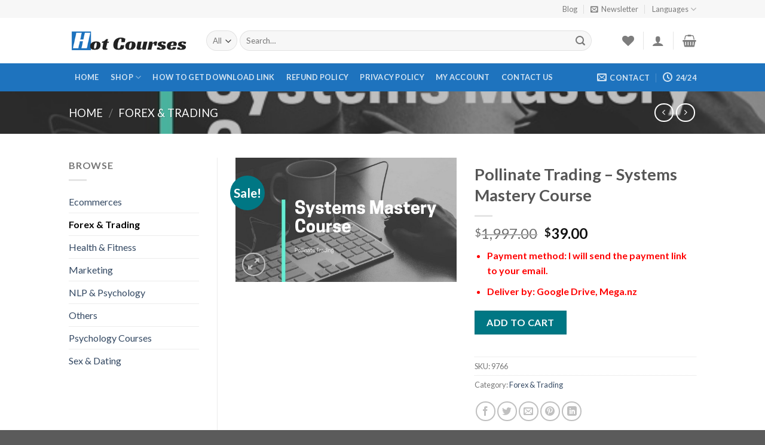

--- FILE ---
content_type: text/html; charset=UTF-8
request_url: https://hotcourses.us/pollinate-trading-systems-mastery-course
body_size: 23478
content:
<!DOCTYPE html> <!--[if IE 9 ]> <html lang="en-US" prefix="og: http://ogp.me/ns#" class="ie9 loading-site no-js"> <![endif]--> <!--[if IE 8 ]> <html lang="en-US" prefix="og: http://ogp.me/ns#" class="ie8 loading-site no-js"> <![endif]--> <!--[if (gte IE 9)|!(IE)]><!--><html lang="en-US" prefix="og: http://ogp.me/ns#" class="loading-site no-js"> <!--<![endif]--><head><meta charset="UTF-8" /><link rel="profile" href="https://gmpg.org/xfn/11" /><link rel="pingback" href="https://hotcourses.us/xmlrpc.php" />   <meta name="viewport" content="width=device-width, initial-scale=1, maximum-scale=1" /><title>Pollinate Trading – Systems Mastery Course - Best Online Courses</title><link rel="stylesheet" href="https://hotcourses.us/wp-content/cache/min/1/898960bab5cf9464a551806451d76637.css" data-minify="1" /><meta name="description" content="What makes a great trader is their system and how it was created."/><meta name="robots" content="index, follow, max-snippet:-1, max-video-preview:-1, max-image-preview:large"/><link rel="canonical" href="https://hotcourses.us/pollinate-trading-systems-mastery-course" /><meta property="og:locale" content="en_US"><meta property="og:type" content="product"><meta property="og:title" content="Pollinate Trading – Systems Mastery Course - Best Online Courses"><meta property="og:description" content="What makes a great trader is their system and how it was created."><meta property="og:url" content="https://hotcourses.us/pollinate-trading-systems-mastery-course"><meta property="og:site_name" content="Best Online Courses"><meta property="og:image" content="https://hotcourses.us/wp-content/uploads/2023/01/Pollinate-Trading-–-Systems-Mastery-Course.jpg"><meta property="og:image:secure_url" content="https://hotcourses.us/wp-content/uploads/2023/01/Pollinate-Trading-–-Systems-Mastery-Course.jpg"><meta property="og:image:width" content="600"><meta property="og:image:height" content="337"><meta property="og:image:alt" content="Pollinate Trading – Systems Mastery Course"><meta property="og:image:type" content="image/jpeg"><meta property="product:price:amount" content="39"><meta property="product:price:currency" content="USD"><meta property="product:availability" content="instock"><meta name="twitter:card" content="summary_large_image"><meta name="twitter:title" content="Pollinate Trading – Systems Mastery Course - Best Online Courses"><meta name="twitter:description" content="What makes a great trader is their system and how it was created."><meta name="twitter:image" content="https://hotcourses.us/wp-content/uploads/2023/01/Pollinate-Trading-–-Systems-Mastery-Course.jpg"> <script type="application/ld+json">{"@context":"https:\/\/schema.org","@graph":[{"@type":"Product","sku":"9766","name":"Pollinate Trading \u2013 Systems Mastery Course","description":"A great trader is not always right. What makes a great trader is their system and how it was created. Most people confuse great trading with always being right. This\u00a0couldn't be any further from the truth. In fact, it is 100% incorrect. The reality is you may be even closer than you think to becoming that great trader producing consistent results beyond what you thought was possible. What makes a great trader is the systems they trade and how those systems were created.\u00a0 Anyone can just buy some gurus system. But the system mastery course is not just handing you a proven system. Well, it is handing you two proven systems. But unlike all the other gurus It also gives you all the tools you will ever need to build your own systems the right way. Leaving the signal buying to the newebs. System Mastery ? 1 free month of the trading lab a value of $297 ? 6.5hrs of content ? FVBO is a proven profitable strategy ? VBO 2.0 is a proven profitable strategy ? No expensive software ? Custom spreadsheet ? Learn how to match your system to you ? Build a real trading business so you can build the life you want ? Stop buying signals build your own proven system ? Define your belief systems ? Learn how the professionals manually backtest ? Chose to build a part-time trading system or full-time trading system ? Understand R multiples and proper position sizing ? How to rate your system ? Learn price action ? Understand data entry ? A system you will use for the rest of your trading career Sales Page:_https:\/\/www.pollinatetrading.com\/systems-mastery-course","releaseDate":"2023-01-14T10:42:43+00:00","category":"Forex &amp; Trading","image":{"@type":"ImageObject","url":"https:\/\/hotcourses.us\/wp-content\/uploads\/2023\/01\/Pollinate-Trading-\u2013-Systems-Mastery-Course.jpg","width":600,"height":337},"offers":{"@type":"Offer","price":"39.00","priceCurrency":"USD","priceValidUntil":"","availability":"https:\/\/schema.org\/InStock","itemCondition":"NewCondition","url":"https:\/\/hotcourses.us\/pollinate-trading-systems-mastery-course","seller":{"@type":"Organization","@id":"https:\/\/hotcourses.us\/","name":"Buy Cheap Courses","url":"https:\/\/hotcourses.us","logo":"https:\/\/buycourses.us\/wp-content\/uploads\/2020\/07\/Buy-Courses.png"}}}]}</script> <link rel='dns-prefetch' href='//fonts.googleapis.com' /><link rel="alternate" type="application/rss+xml" title="Best Online Courses &raquo; Feed" href="https://hotcourses.us/feed" /><link rel="alternate" type="application/rss+xml" title="Best Online Courses &raquo; Comments Feed" href="https://hotcourses.us/comments/feed" /><link rel="alternate" type="application/rss+xml" title="Best Online Courses &raquo; Pollinate Trading – Systems Mastery Course Comments Feed" href="https://hotcourses.us/pollinate-trading-systems-mastery-course/feed" /><style type="text/css">img.wp-smiley,img.emoji{display:inline!important;border:none!important;box-shadow:none!important;height:1em!important;width:1em!important;margin:0 .07em!important;vertical-align:-0.1em!important;background:none!important;padding:0!important}</style><style id='woocommerce-inline-inline-css' type='text/css'>.woocommerce form .form-row .required{visibility:visible}</style><style id='ez-toc-inline-css' type='text/css'>div#ez-toc-container .ez-toc-title{font-size:120%}div#ez-toc-container .ez-toc-title{font-weight:500}div#ez-toc-container ul li{font-size:95%}div#ez-toc-container nav ul ul li ul li{font-size:%!important}.ez-toc-container-direction{direction:ltr}.ez-toc-counter ul{counter-reset:item}.ez-toc-counter nav ul li a::before{content:counters(item,".",decimal) ". ";display:inline-block;counter-increment:item;flex-grow:0;flex-shrink:0;margin-right:.2em;float:left}.ez-toc-widget-direction{direction:ltr}.ez-toc-widget-container ul{counter-reset:item}.ez-toc-widget-container nav ul li a::before{content:counters(item,".",decimal) ". ";display:inline-block;counter-increment:item;flex-grow:0;flex-shrink:0;margin-right:.2em;float:left}</style><link rel='stylesheet' id='flatsome-googlefonts-css' href='//fonts.googleapis.com/css?family=Lato%3Aregular%2C700%2C400%2C700%7CDancing+Script%3Aregular%2C400&#038;display=swap&#038;ver=3.9' type='text/css' media='all' /> <script type='text/javascript' src='https://hotcourses.us/wp-content/cache/busting/1/wp-includes/js/jquery/jquery-1.12.4-wp.js'></script>  <link rel='https://api.w.org/' href='https://hotcourses.us/wp-json/' /><link rel="EditURI" type="application/rsd+xml" title="RSD" href="https://hotcourses.us/xmlrpc.php?rsd" /><link rel="wlwmanifest" type="application/wlwmanifest+xml" href="https://hotcourses.us/wp-includes/wlwmanifest.xml" /><meta name="generator" content="WordPress 5.2.21" /><link rel='shortlink' href='https://hotcourses.us/?p=10362' /><link rel="alternate" type="application/json+oembed" href="https://hotcourses.us/wp-json/oembed/1.0/embed?url=https%3A%2F%2Fhotcourses.us%2Fpollinate-trading-systems-mastery-course" /><link rel="alternate" type="text/xml+oembed" href="https://hotcourses.us/wp-json/oembed/1.0/embed?url=https%3A%2F%2Fhotcourses.us%2Fpollinate-trading-systems-mastery-course&#038;format=xml" /><style>.bg{opacity:0;transition:opacity 1s;-webkit-transition:opacity 1s}.bg-loaded{opacity:1}</style><!--[if IE]><link rel="stylesheet" type="text/css" href="https://hotcourses.us/wp-content/themes/flatsome/assets/css/ie-fallback.css"><script src="//cdnjs.cloudflare.com/ajax/libs/html5shiv/3.6.1/html5shiv.js"></script><script>var head = document.getElementsByTagName('head')[0],style = document.createElement('style');style.type = 'text/css';style.styleSheet.cssText = ':before,:after{content:none !important';head.appendChild(style);setTimeout(function(){head.removeChild(style);}, 0);</script><script src="https://hotcourses.us/wp-content/themes/flatsome/assets/libs/ie-flexibility.js"></script><![endif]--> <noscript><style>.woocommerce-product-gallery{opacity:1!important}</style></noscript><link rel="icon" href="https://hotcourses.us/wp-content/uploads/2020/08/cropped-hot_courses_favicon-32x32.png" sizes="32x32" /><link rel="icon" href="https://hotcourses.us/wp-content/uploads/2020/08/cropped-hot_courses_favicon-192x192.png" sizes="192x192" /><link rel="apple-touch-icon-precomposed" href="https://hotcourses.us/wp-content/uploads/2020/08/cropped-hot_courses_favicon-180x180.png" /><meta name="msapplication-TileImage" content="https://hotcourses.us/wp-content/uploads/2020/08/cropped-hot_courses_favicon-270x270.png" /><style id="custom-css" type="text/css">:root{--primary-color:#11519B}.header-main{height:76px}#logo img{max-height:76px}#logo{width:200px}.header-bottom{min-height:33px}.header-top{min-height:30px}.has-transparent+.page-title:first-of-type,.has-transparent+#main>.page-title,.has-transparent+#main>div>.page-title,.has-transparent+#main .page-header-wrapper:first-of-type .page-title{padding-top:156px}.header.show-on-scroll,.stuck .header-main{height:70px!important}.stuck #logo img{max-height:70px!important}.search-form{width:93%}.header-bottom{background-color:#1E73BE}.stuck .header-main .nav>li>a{line-height:50px}.header-bottom-nav>li>a{line-height:47px}@media (max-width:549px){.header-main{height:70px}#logo img{max-height:70px}}.nav-dropdown-has-arrow li.has-dropdown:before{border-bottom-color:#FFF}.nav .nav-dropdown{border-color:#FFF}.nav-dropdown-has-arrow li.has-dropdown:after{border-bottom-color:#FFF}.nav .nav-dropdown{background-color:#FFF}.header-top{background-color:#F7F7F7!important}.accordion-title.active,.has-icon-bg .icon .icon-inner,.logo a,.primary.is-underline,.primary.is-link,.badge-outline .badge-inner,.nav-outline>li.active>a,.nav-outline>li.active>a,.cart-icon strong,[data-color='primary'],.is-outline.primary{color:#11519B}[data-text-color="primary"]{color:#11519B!important}[data-text-bg="primary"]{background-color:#11519B}.scroll-to-bullets a,.featured-title,.label-new.menu-item>a:after,.nav-pagination>li>.current,.nav-pagination>li>span:hover,.nav-pagination>li>a:hover,.has-hover:hover .badge-outline .badge-inner,button[type="submit"],.button.wc-forward:not(.checkout):not(.checkout-button),.button.submit-button,.button.primary:not(.is-outline),.featured-table .title,.is-outline:hover,.has-icon:hover .icon-label,.nav-dropdown-bold .nav-column li>a:hover,.nav-dropdown.nav-dropdown-bold>li>a:hover,.nav-dropdown-bold.dark .nav-column li>a:hover,.nav-dropdown.nav-dropdown-bold.dark>li>a:hover,.is-outline:hover,.tagcloud a:hover,.grid-tools a,input[type='submit']:not(.is-form),.box-badge:hover .box-text,input.button.alt,.nav-box>li>a:hover,.nav-box>li.active>a,.nav-pills>li.active>a,.current-dropdown .cart-icon strong,.cart-icon:hover strong,.nav-line-bottom>li>a:before,.nav-line-grow>li>a:before,.nav-line>li>a:before,.banner,.header-top,.slider-nav-circle .flickity-prev-next-button:hover svg,.slider-nav-circle .flickity-prev-next-button:hover .arrow,.primary.is-outline:hover,.button.primary:not(.is-outline),input[type='submit'].primary,input[type='submit'].primary,input[type='reset'].button,input[type='button'].primary,.badge-inner{background-color:#11519B}.nav-vertical.nav-tabs>li.active>a,.scroll-to-bullets a.active,.nav-pagination>li>.current,.nav-pagination>li>span:hover,.nav-pagination>li>a:hover,.has-hover:hover .badge-outline .badge-inner,.accordion-title.active,.featured-table,.is-outline:hover,.tagcloud a:hover,blockquote,.has-border,.cart-icon strong:after,.cart-icon strong,.blockUI:before,.processing:before,.loading-spin,.slider-nav-circle .flickity-prev-next-button:hover svg,.slider-nav-circle .flickity-prev-next-button:hover .arrow,.primary.is-outline:hover{border-color:#11519B}.nav-tabs>li.active>a{border-top-color:#11519B}.widget_shopping_cart_content .blockUI.blockOverlay:before{border-left-color:#11519B}.woocommerce-checkout-review-order .blockUI.blockOverlay:before{border-left-color:#11519B}.slider .flickity-prev-next-button:hover svg,.slider .flickity-prev-next-button:hover .arrow{fill:#11519B}[data-icon-label]:after,.secondary.is-underline:hover,.secondary.is-outline:hover,.icon-label,.button.secondary:not(.is-outline),.button.alt:not(.is-outline),.badge-inner.on-sale,.button.checkout,.single_add_to_cart_button,.current .breadcrumb-step{background-color:#007784}[data-text-bg="secondary"]{background-color:#007784}.secondary.is-underline,.secondary.is-link,.secondary.is-outline,.stars a.active,.star-rating:before,.woocommerce-page .star-rating:before,.star-rating span:before,.color-secondary{color:#007784}[data-text-color="secondary"]{color:#007784!important}.secondary.is-outline:hover{border-color:#007784}body{font-family:"Lato",sans-serif}body{font-weight:400}.nav>li>a{font-family:"Lato",sans-serif}.nav>li>a{font-weight:700}h1,h2,h3,h4,h5,h6,.heading-font,.off-canvas-center .nav-sidebar.nav-vertical>li>a{font-family:"Lato",sans-serif}h1,h2,h3,h4,h5,h6,.heading-font,.banner h1,.banner h2{font-weight:700}.alt-font{font-family:"Dancing Script",sans-serif}.alt-font{font-weight:400!important}.shop-page-title.featured-title .title-bg{background-image:url(https://hotcourses.us/wp-content/uploads/2023/01/Pollinate-Trading-–-Systems-Mastery-Course.jpg)!important}@media screen and (min-width:550px){.products .box-vertical .box-image{min-width:300px!important;width:300px!important}}.label-new.menu-item>a:after{content:"New"}.label-hot.menu-item>a:after{content:"Hot"}.label-sale.menu-item>a:after{content:"Sale"}.label-popular.menu-item>a:after{content:"Popular"}</style><noscript><style id="rocket-lazyload-nojs-css">.rll-youtube-player,[data-lazy-src]{display:none!important}</style></noscript></head><body data-rsssl=1 class="product-template-default single single-product postid-10362 theme-flatsome woocommerce woocommerce-page woocommerce-no-js lightbox nav-dropdown-has-arrow"> <a class="skip-link screen-reader-text" href="#main">Skip to content</a><div id="wrapper"><header id="header" class="header has-sticky sticky-jump"><div class="header-wrapper"><div id="top-bar" class="header-top hide-for-sticky"><div class="flex-row container"><div class="flex-col hide-for-medium flex-left"><ul class="nav nav-left medium-nav-center nav-small nav-divided"></ul></div><div class="flex-col hide-for-medium flex-center"><ul class="nav nav-center nav-small nav-divided"></ul></div><div class="flex-col hide-for-medium flex-right"><ul class="nav top-bar-nav nav-right nav-small nav-divided"><li id="menu-item-241" class="menu-item menu-item-type-post_type menu-item-object-page menu-item-241"><a href="https://hotcourses.us/blog" class="nav-top-link">Blog</a></li><li class="header-newsletter-item has-icon"> <a href="#header-newsletter-signup" class="tooltip is-small" title="Sign up for Newsletter"> <i class="icon-envelop"></i> <span class="header-newsletter-title hide-for-medium"> Newsletter </span> </a><div id="header-newsletter-signup" class="lightbox-by-id lightbox-content mfp-hide lightbox-white " style="max-width:700px ;padding:0px"><div class="banner has-hover" id="banner-708642995"><div class="banner-inner fill"><div class="banner-bg fill" ><div class="bg fill bg-fill "></div><div class="overlay"></div><div class="is-border is-dashed" style="border-color:rgba(255,255,255,.3);border-width:2px 2px 2px 2px;margin:10px;"></div></div><div class="banner-layers container"><div class="fill banner-link"></div><div id="text-box-790624770" class="text-box banner-layer x10 md-x10 lg-x10 y50 md-y50 lg-y50 res-text"><div data-animate="fadeInUp"><div class="text dark"><div class="text-inner text-left"><h3 class="uppercase">Sign up for Newsletter</h3><p class="lead">Signup for our newsletter to get notified about sales and new products. Add any text here or remove it.</p>[contact-form-7 id="7042" title="Newsletter Vertical"]</div></div></div><style scope="scope">#text-box-790624770{width:60%}#text-box-790624770 .text{font-size:100%}@media (min-width:550px){#text-box-790624770{width:50%}}</style></div></div></div><style scope="scope">#banner-708642995{padding-top:500px}#banner-708642995 .bg.bg-loaded{background-image:url(https://hotcourses.us/wp-content/themes/flatsome/assets/img/missing.jpg)}#banner-708642995 .overlay{background-color:rgba(0,0,0,.4)}</style></div></div></li><li class="has-dropdown header-language-dropdown"> <a href="#"> Languages <i class="icon-angle-down" ></i> </a><ul class="nav-dropdown nav-dropdown-simple"><li><a>You need Polylang or WPML plugin for this to work. You can remove it from Theme Options.</a></li></ul></li></ul></div><div class="flex-col show-for-medium flex-grow"><ul class="nav nav-center nav-small mobile-nav nav-divided"></ul></div></div></div><div id="masthead" class="header-main "><div class="header-inner flex-row container logo-left medium-logo-center" role="navigation"><div id="logo" class="flex-col logo"> <a href="https://hotcourses.us/" title="Best Online Courses - Hot Courses, Cheap Price" rel="home"> <img width="200" height="76" src="data:image/svg+xml,%3Csvg%20xmlns='http://www.w3.org/2000/svg'%20viewBox='0%200%20200%2076'%3E%3C/svg%3E" class="header_logo header-logo" alt="Best Online Courses" data-lazy-src="https://hotcourses.us/wp-content/uploads/2020/08/hot_courses_logo.png"/><noscript><img width="200" height="76" src="https://hotcourses.us/wp-content/uploads/2020/08/hot_courses_logo.png" class="header_logo header-logo" alt="Best Online Courses"/></noscript><img width="200" height="76" src="data:image/svg+xml,%3Csvg%20xmlns='http://www.w3.org/2000/svg'%20viewBox='0%200%20200%2076'%3E%3C/svg%3E" class="header-logo-dark" alt="Best Online Courses" data-lazy-src="https://hotcourses.us/wp-content/uploads/2020/08/hot_courses_logo.png"/><noscript><img width="200" height="76" src="https://hotcourses.us/wp-content/uploads/2020/08/hot_courses_logo.png" class="header-logo-dark" alt="Best Online Courses"/></noscript></a></div><div class="flex-col show-for-medium flex-left"><ul class="mobile-nav nav nav-left "><li class="nav-icon has-icon"> <a href="#" data-open="#main-menu" data-pos="left" data-bg="main-menu-overlay" data-color="" class="is-small" aria-label="Menu" aria-controls="main-menu" aria-expanded="false"> <i class="icon-menu" ></i> <span class="menu-title uppercase hide-for-small">Menu</span> </a></li></ul></div><div class="flex-col hide-for-medium flex-left flex-grow"><ul class="header-nav header-nav-main nav nav-left nav-uppercase" ><li class="header-search-form search-form html relative has-icon"><div class="header-search-form-wrapper"><div class="searchform-wrapper ux-search-box relative form-flat is-normal"><form role="search" method="get" class="searchform" action="https://hotcourses.us/"><div class="flex-row relative"><div class="flex-col search-form-categories"> <select class="search_categories resize-select mb-0" name="product_cat"><option value="" selected='selected'>All</option><option value="ecommerces">Ecommerces</option><option value="forex-trading">Forex &amp; Trading</option><option value="health-fitness">Health &amp; Fitness</option><option value="marketing">Marketing</option><option value="nlp-psychology">NLP &amp; Psychology</option><option value="others">Others</option><option value="psychology-courses">Psychology Courses</option><option value="sex-dating">Sex &amp; Dating</option></select></div><div class="flex-col flex-grow"> <label class="screen-reader-text" for="woocommerce-product-search-field-0">Search for:</label> <input type="search" id="woocommerce-product-search-field-0" class="search-field mb-0" placeholder="Search&hellip;" value="" name="s" /> <input type="hidden" name="post_type" value="product" /></div><div class="flex-col"> <button type="submit" value="Search" class="ux-search-submit submit-button secondary button icon mb-0"> <i class="icon-search" ></i> </button></div></div><div class="live-search-results text-left z-top"></div></form></div></div></li></ul></div><div class="flex-col hide-for-medium flex-right"><ul class="header-nav header-nav-main nav nav-right nav-uppercase"><li class="header-wishlist-icon"> <a href="https://hotcourses.us/wishlist/" class="wishlist-link is-small"> <i class="wishlist-icon icon-heart" > </i> </a></li><li class="header-divider"></li><li class="account-item has-icon " > <a href="https://hotcourses.us/my-account" class="nav-top-link nav-top-not-logged-in is-small" data-open="#login-form-popup" > <i class="icon-user" ></i> </a></li><li class="header-divider"></li><li class="cart-item has-icon has-dropdown"> <a href="https://hotcourses.us/cart" title="Cart" class="header-cart-link is-small"> <i class="icon-shopping-basket" data-icon-label="0"> </i> </a><ul class="nav-dropdown nav-dropdown-simple"><li class="html widget_shopping_cart"><div class="widget_shopping_cart_content"><p class="woocommerce-mini-cart__empty-message">No products in the cart.</p></div></li></ul></li></ul></div><div class="flex-col show-for-medium flex-right"><ul class="mobile-nav nav nav-right "><li class="header-wishlist-icon has-icon"> <a href="https://hotcourses.us/wishlist/" class="wishlist-link "> <i class="wishlist-icon icon-heart" > </i> </a></li><li class="account-item has-icon"> <a href="https://hotcourses.us/my-account" class="account-link-mobile is-small" title="My account"> <i class="icon-user" ></i> </a></li><li class="cart-item has-icon"> <a href="https://hotcourses.us/cart" class="header-cart-link off-canvas-toggle nav-top-link is-small" data-open="#cart-popup" data-class="off-canvas-cart" title="Cart" data-pos="right"> <i class="icon-shopping-basket" data-icon-label="0"> </i> </a><div id="cart-popup" class="mfp-hide widget_shopping_cart"><div class="cart-popup-inner inner-padding"><div class="cart-popup-title text-center"><h4 class="uppercase">Cart</h4><div class="is-divider"></div></div><div class="widget_shopping_cart_content"><p class="woocommerce-mini-cart__empty-message">No products in the cart.</p></div><div class="cart-sidebar-content relative"></div></div></div></li></ul></div></div><div class="container"><div class="top-divider full-width"></div></div></div><div id="wide-nav" class="header-bottom wide-nav nav-dark hide-for-medium"><div class="flex-row container"><div class="flex-col hide-for-medium flex-left"><ul class="nav header-nav header-bottom-nav nav-left nav-box nav-uppercase"><li id="menu-item-230" class="menu-item menu-item-type-post_type menu-item-object-page menu-item-home menu-item-230"><a href="https://hotcourses.us/" class="nav-top-link">Home</a></li><li id="menu-item-218" class="menu-item menu-item-type-post_type menu-item-object-page menu-item-has-children current_page_parent menu-item-218 has-dropdown"><a href="https://hotcourses.us/shop" class="nav-top-link">Shop<i class="icon-angle-down" ></i></a><ul class='nav-dropdown nav-dropdown-simple'><li id="menu-item-6338" class="menu-item menu-item-type-taxonomy menu-item-object-product_cat menu-item-6338"><a href="https://hotcourses.us/marketing">Marketing</a></li><li id="menu-item-6344" class="menu-item menu-item-type-taxonomy menu-item-object-product_cat menu-item-6344"><a href="https://hotcourses.us/ecommerces">Ecommerces</a></li><li id="menu-item-6340" class="menu-item menu-item-type-taxonomy menu-item-object-product_cat menu-item-6340"><a href="https://hotcourses.us/sex-dating">Sex &#038; Dating Courses</a></li><li id="menu-item-6342" class="menu-item menu-item-type-taxonomy menu-item-object-product_cat menu-item-6342"><a href="https://hotcourses.us/health-fitness">Health &#038; Fitness</a></li><li id="menu-item-6341" class="menu-item menu-item-type-taxonomy menu-item-object-product_cat current-product-ancestor current-menu-parent current-product-parent active menu-item-6341"><a href="https://hotcourses.us/forex-trading">Forex &#038; Trading</a></li><li id="menu-item-6343" class="menu-item menu-item-type-taxonomy menu-item-object-product_cat menu-item-6343"><a href="https://hotcourses.us/psychology-courses">Psychology Courses</a></li><li id="menu-item-6339" class="menu-item menu-item-type-taxonomy menu-item-object-product_cat menu-item-6339"><a href="https://hotcourses.us/others">Others</a></li></ul></li><li id="menu-item-6349" class="menu-item menu-item-type-post_type menu-item-object-page menu-item-6349"><a href="https://hotcourses.us/how-to-get-download-link" class="nav-top-link">How To Get Download Link</a></li><li id="menu-item-6364" class="menu-item menu-item-type-post_type menu-item-object-page menu-item-6364"><a href="https://hotcourses.us/refund-policy" class="nav-top-link">Refund Policy</a></li><li id="menu-item-6365" class="menu-item menu-item-type-post_type menu-item-object-page menu-item-privacy-policy menu-item-6365"><a href="https://hotcourses.us/privacy-policy" class="nav-top-link">Privacy Policy</a></li><li id="menu-item-6327" class="menu-item menu-item-type-post_type menu-item-object-page menu-item-6327"><a href="https://hotcourses.us/my-account" class="nav-top-link">My account</a></li><li id="menu-item-6352" class="menu-item menu-item-type-post_type menu-item-object-page menu-item-6352"><a href="https://hotcourses.us/contact-us" class="nav-top-link">Contact Us</a></li></ul></div><div class="flex-col hide-for-medium flex-right flex-grow"><ul class="nav header-nav header-bottom-nav nav-right nav-box nav-uppercase"><li class="header-contact-wrapper"><ul id="header-contact" class="nav nav-divided nav-uppercase header-contact"><li class=""> <a href="/cdn-cgi/l/email-protection#c0a2b5b9a3afb5b2b3a5b3eeb5b380a7ada1a9aceea3afad" class="tooltip" title="buycourses.us@gmail.com"> <i class="icon-envelop" style="font-size:16px;"></i> <span> Contact </span> </a></li><li class=""> <a class="tooltip" title="24/24 "> <i class="icon-clock" style="font-size:16px;"></i> <span>24/24</span> </a></li></ul></li></ul></div></div></div><div class="header-bg-container fill"><div class="header-bg-image fill"></div><div class="header-bg-color fill"></div></div></div></header><div class="shop-page-title product-page-title dark page-title featured-title "><div class="page-title-bg fill"><div class="title-bg fill bg-fill" data-parallax-fade="true" data-parallax="-2" data-parallax-background data-parallax-container=".page-title"></div><div class="title-overlay fill"></div></div><div class="page-title-inner flex-row medium-flex-wrap container"><div class="flex-col flex-grow medium-text-center"><div class="is-large"><nav class="woocommerce-breadcrumb breadcrumbs uppercase"><a href="https://hotcourses.us">Home</a> <span class="divider">&#47;</span> <a href="https://hotcourses.us/forex-trading">Forex &amp; Trading</a></nav></div></div><div class="flex-col nav-right medium-text-center"><ul class="next-prev-thumbs is-small "><li class="prod-dropdown has-dropdown"> <a href="https://hotcourses.us/james-dalton-trading-like-youve-never-heard-before" rel="next" class="button icon is-outline circle"> <i class="icon-angle-left" ></i> </a><div class="nav-dropdown"> <a title="James Dalton – Trading Like You’ve Never Heard Before" href="https://hotcourses.us/james-dalton-trading-like-youve-never-heard-before"> <img width="100" height="100" src="data:image/svg+xml,%3Csvg%20xmlns='http://www.w3.org/2000/svg'%20viewBox='0%200%20100%20100'%3E%3C/svg%3E" class="attachment-woocommerce_gallery_thumbnail size-woocommerce_gallery_thumbnail wp-post-image" alt="James Dalton – Trading Like You’ve Never Heard Before" data-lazy-src="https://hotcourses.us/wp-content/uploads/2023/01/James-Dalton-–-Trading-Like-Youve-Never-Heard-Before-100x100.jpg" /><noscript><img width="100" height="100" src="https://hotcourses.us/wp-content/uploads/2023/01/James-Dalton-–-Trading-Like-Youve-Never-Heard-Before-100x100.jpg" class="attachment-woocommerce_gallery_thumbnail size-woocommerce_gallery_thumbnail wp-post-image" alt="James Dalton – Trading Like You’ve Never Heard Before" /></noscript></a></div></li><li class="prod-dropdown has-dropdown"> <a href="https://hotcourses.us/bot-trading-mastery" rel="next" class="button icon is-outline circle"> <i class="icon-angle-right" ></i> </a><div class="nav-dropdown"> <a title="[GroupBuy] Bot Trading Mastery" href="https://hotcourses.us/bot-trading-mastery"> <img width="100" height="100" src="data:image/svg+xml,%3Csvg%20xmlns='http://www.w3.org/2000/svg'%20viewBox='0%200%20100%20100'%3E%3C/svg%3E" class="attachment-woocommerce_gallery_thumbnail size-woocommerce_gallery_thumbnail wp-post-image" alt="Bot Trading Mastery" data-lazy-srcset="https://hotcourses.us/wp-content/uploads/2023/01/Bot-Trading-Mastery-100x100.jpg 100w, https://hotcourses.us/wp-content/uploads/2023/01/Bot-Trading-Mastery-280x280.jpg 280w, https://hotcourses.us/wp-content/uploads/2023/01/Bot-Trading-Mastery-300x300.jpg 300w" data-lazy-sizes="(max-width: 100px) 100vw, 100px" data-lazy-src="https://hotcourses.us/wp-content/uploads/2023/01/Bot-Trading-Mastery-100x100.jpg" /><noscript><img width="100" height="100" src="https://hotcourses.us/wp-content/uploads/2023/01/Bot-Trading-Mastery-100x100.jpg" class="attachment-woocommerce_gallery_thumbnail size-woocommerce_gallery_thumbnail wp-post-image" alt="Bot Trading Mastery" srcset="https://hotcourses.us/wp-content/uploads/2023/01/Bot-Trading-Mastery-100x100.jpg 100w, https://hotcourses.us/wp-content/uploads/2023/01/Bot-Trading-Mastery-280x280.jpg 280w, https://hotcourses.us/wp-content/uploads/2023/01/Bot-Trading-Mastery-300x300.jpg 300w" sizes="(max-width: 100px) 100vw, 100px" /></noscript></a></div></li></ul></div></div></div><main id="main" class=""><div class="shop-container"><div class="container"><div class="woocommerce-notices-wrapper"></div></div><div id="product-10362" class="product type-product post-10362 status-publish first instock product_cat-forex-trading has-post-thumbnail sale downloadable virtual sold-individually purchasable product-type-simple"><div class="product-main"><div class="row content-row row-divided row-large"><div id="product-sidebar" class="col large-3 hide-for-medium shop-sidebar "><aside id="woocommerce_product_categories-13" class="widget woocommerce widget_product_categories"><span class="widget-title shop-sidebar">Browse</span><div class="is-divider small"></div><ul class="product-categories"><li class="cat-item cat-item-763"><a href="https://hotcourses.us/ecommerces">Ecommerces</a></li><li class="cat-item cat-item-591 current-cat"><a href="https://hotcourses.us/forex-trading">Forex &amp; Trading</a></li><li class="cat-item cat-item-587"><a href="https://hotcourses.us/health-fitness">Health &amp; Fitness</a></li><li class="cat-item cat-item-15"><a href="https://hotcourses.us/marketing">Marketing</a></li><li class="cat-item cat-item-1105"><a href="https://hotcourses.us/nlp-psychology">NLP &amp; Psychology</a></li><li class="cat-item cat-item-588"><a href="https://hotcourses.us/others">Others</a></li><li class="cat-item cat-item-589"><a href="https://hotcourses.us/psychology-courses">Psychology Courses</a></li><li class="cat-item cat-item-590"><a href="https://hotcourses.us/sex-dating">Sex &amp; Dating</a></li></ul></aside></div><div class="col large-9"><div class="row"><div class="large-6 col"><div class="product-images relative mb-half has-hover woocommerce-product-gallery woocommerce-product-gallery--with-images woocommerce-product-gallery--columns-4 images" data-columns="4"><div class="badge-container is-larger absolute left top z-1"><div class="callout badge badge-circle"><div class="badge-inner secondary on-sale"><span class="onsale">Sale!</span></div></div></div><div class="image-tools absolute top show-on-hover right z-3"><div class="wishlist-icon"> <button class="wishlist-button button is-outline circle icon" aria-label="Wishlist"> <i class="icon-heart" ></i> </button><div class="wishlist-popup dark"><div class="yith-wcwl-add-to-wishlist add-to-wishlist-10362 wishlist-fragment on-first-load" data-fragment-ref="10362" data-fragment-options="{&quot;base_url&quot;:&quot;https:\/\/hotcourses.us\/pollinate-trading-systems-mastery-course?page&amp;name=pollinate-trading-systems-mastery-course&amp;product=pollinate-trading-systems-mastery-course&amp;post_type=product&quot;,&quot;wishlist_url&quot;:&quot;https:\/\/hotcourses.us\/wishlist\/&quot;,&quot;in_default_wishlist&quot;:false,&quot;is_single&quot;:true,&quot;show_exists&quot;:false,&quot;product_id&quot;:10362,&quot;parent_product_id&quot;:10362,&quot;product_type&quot;:&quot;simple&quot;,&quot;show_view&quot;:true,&quot;browse_wishlist_text&quot;:&quot;Browse wishlist&quot;,&quot;already_in_wishslist_text&quot;:&quot;The product is already in your wishlist!&quot;,&quot;product_added_text&quot;:&quot;Product added!&quot;,&quot;heading_icon&quot;:&quot;fa-heart-o&quot;,&quot;available_multi_wishlist&quot;:false,&quot;disable_wishlist&quot;:false,&quot;show_count&quot;:false,&quot;ajax_loading&quot;:false,&quot;loop_position&quot;:&quot;after_add_to_cart&quot;,&quot;item&quot;:&quot;add_to_wishlist&quot;}"><div class="yith-wcwl-add-button"> <a href="https://hotcourses.us/pollinate-trading-systems-mastery-course?page&#038;name=pollinate-trading-systems-mastery-course&#038;product=pollinate-trading-systems-mastery-course&#038;post_type=product&#038;add_to_wishlist=10362" rel="nofollow" data-product-id="10362" data-product-type="simple" data-original-product-id="10362" class="add_to_wishlist single_add_to_wishlist" data-title="Add to wishlist"> <i class="yith-wcwl-icon fa fa-heart-o"></i> <span>Add to wishlist</span> </a></div></div></div></div></div><figure class="woocommerce-product-gallery__wrapper product-gallery-slider slider slider-nav-small mb-half" data-flickity-options='{ "cellAlign": "center", "wrapAround": true, "autoPlay": false, "prevNextButtons":true, "adaptiveHeight": true, "imagesLoaded": true, "lazyLoad": 1, "dragThreshold" : 15, "pageDots": false, "rightToLeft": false }'><div data-thumb="https://hotcourses.us/wp-content/uploads/2023/01/Pollinate-Trading-–-Systems-Mastery-Course-100x100.jpg" class="woocommerce-product-gallery__image slide first"><a href="https://hotcourses.us/wp-content/uploads/2023/01/Pollinate-Trading-–-Systems-Mastery-Course.jpg"><img width="600" height="337" src="https://hotcourses.us/wp-content/uploads/2023/01/Pollinate-Trading-–-Systems-Mastery-Course-600x337.jpg" class="wp-post-image skip-lazy" alt="Pollinate Trading – Systems Mastery Course" title="Pollinate Trading – Systems Mastery Course" data-caption="" data-src="https://hotcourses.us/wp-content/uploads/2023/01/Pollinate-Trading-–-Systems-Mastery-Course.jpg" data-large_image="https://hotcourses.us/wp-content/uploads/2023/01/Pollinate-Trading-–-Systems-Mastery-Course.jpg" data-large_image_width="600" data-large_image_height="337" /></a></div></figure><div class="image-tools absolute bottom left z-3"> <a href="#product-zoom" class="zoom-button button is-outline circle icon tooltip hide-for-small" title="Zoom"> <i class="icon-expand" ></i> </a></div></div></div><div class="product-info summary entry-summary col col-fit product-summary"><h1 class="product-title product_title entry-title"> Pollinate Trading – Systems Mastery Course</h1><div class="is-divider small"></div><div class="price-wrapper"><p class="price product-page-price price-on-sale"> <del><span class="woocommerce-Price-amount amount"><span class="woocommerce-Price-currencySymbol">&#36;</span>1,997.00</span></del> <ins><span class="woocommerce-Price-amount amount"><span class="woocommerce-Price-currencySymbol">&#36;</span>39.00</span></ins></p></div> <strong style="color:red;"><ul><li>Payment method: I will send the payment link to your email.</li><li>Deliver by: Google Drive, Mega.nz</li></ul></strong><form class="cart" action="https://hotcourses.us/pollinate-trading-systems-mastery-course" method="post" enctype='multipart/form-data'><div class="quantity hidden"> <input type="hidden" id="quantity_693f219b25a7b" class="qty" name="quantity" value="1" /></div> <button type="submit" name="add-to-cart" value="10362" class="single_add_to_cart_button button alt">Add to cart</button><div class='gpls_script' style='display: none'></div><div class='gpls_script' style='display: none'></div></form><div class="product_meta"> <span class="sku_wrapper">SKU: <span class="sku">9766</span></span> <span class="posted_in">Category: <a href="https://hotcourses.us/forex-trading" rel="tag">Forex &amp; Trading</a></span></div><div class="social-icons share-icons share-row relative" ><a href="whatsapp://send?text=Pollinate%20Trading%20%E2%80%93%20Systems%20Mastery%20Course - https://hotcourses.us/pollinate-trading-systems-mastery-course" data-action="share/whatsapp/share" class="icon button circle is-outline tooltip whatsapp show-for-medium" title="Share on WhatsApp"><i class="icon-whatsapp"></i></a><a href="//www.facebook.com/sharer.php?u=https://hotcourses.us/pollinate-trading-systems-mastery-course" data-label="Facebook" onclick="window.open(this.href,this.title,'width=500,height=500,top=300px,left=300px'); return false;" rel="noopener noreferrer nofollow" target="_blank" class="icon button circle is-outline tooltip facebook" title="Share on Facebook"><i class="icon-facebook" ></i></a><a href="//twitter.com/share?url=https://hotcourses.us/pollinate-trading-systems-mastery-course" onclick="window.open(this.href,this.title,'width=500,height=500,top=300px,left=300px'); return false;" rel="noopener noreferrer nofollow" target="_blank" class="icon button circle is-outline tooltip twitter" title="Share on Twitter"><i class="icon-twitter" ></i></a><a href="/cdn-cgi/l/email-protection#[base64]" rel="nofollow" class="icon button circle is-outline tooltip email" title="Email to a Friend"><i class="icon-envelop" ></i></a><a href="//pinterest.com/pin/create/button/?url=https://hotcourses.us/pollinate-trading-systems-mastery-course&amp;media=https://hotcourses.us/wp-content/uploads/2023/01/Pollinate-Trading-–-Systems-Mastery-Course.jpg&amp;description=Pollinate%20Trading%20%E2%80%93%20Systems%20Mastery%20Course" onclick="window.open(this.href,this.title,'width=500,height=500,top=300px,left=300px'); return false;" rel="noopener noreferrer nofollow" target="_blank" class="icon button circle is-outline tooltip pinterest" title="Pin on Pinterest"><i class="icon-pinterest" ></i></a><a href="//www.linkedin.com/shareArticle?mini=true&url=https://hotcourses.us/pollinate-trading-systems-mastery-course&title=Pollinate%20Trading%20%E2%80%93%20Systems%20Mastery%20Course" onclick="window.open(this.href,this.title,'width=500,height=500,top=300px,left=300px'); return false;" rel="noopener noreferrer nofollow" target="_blank" class="icon button circle is-outline tooltip linkedin" title="Share on LinkedIn"><i class="icon-linkedin" ></i></a></div></div></div><div class="product-footer"><div class="woocommerce-tabs wc-tabs-wrapper container tabbed-content"><ul class="tabs wc-tabs product-tabs small-nav-collapse nav nav-uppercase nav-line nav-left" role="tablist"><li class="description_tab active" id="tab-title-description" role="tab" aria-controls="tab-description"> <a href="#tab-description"> Description </a></li><li class="reviews_tab " id="tab-title-reviews" role="tab" aria-controls="tab-reviews"> <a href="#tab-reviews"> Reviews (0) </a></li></ul><div class="tab-panels"><div class="woocommerce-Tabs-panel woocommerce-Tabs-panel--description panel entry-content active" id="tab-description" role="tabpanel" aria-labelledby="tab-title-description"><h3><strong>A great trader is not always right.</strong></h3><p>What makes a great trader is their system and how it was created.</p><p>Most people confuse great trading with always being right. This couldn&#8217;t be any further from the truth. In fact, it is 100% incorrect. The reality is you may be even closer than you think to becoming that great trader producing consistent results beyond what you thought was possible.</p><p>What makes a great trader is the systems they trade and how those systems were created.  Anyone can just buy some gurus system. But the system mastery course is not just handing you a proven system. Well, it is handing you two proven systems. But unlike all the other gurus It also gives you all the tools you will ever need to build your own systems the right way. Leaving the signal buying to the newebs.</p><h3><strong>System Mastery</strong></h3><p>? 1 free month of the trading lab a value of $297</p><p>? 6.5hrs of content</p><p>? FVBO is a proven profitable strategy</p><p>? VBO 2.0 is a proven profitable strategy</p><p>? No expensive software</p><p>? Custom spreadsheet</p><p>? Learn how to match your system to you</p><p>? Build a real trading business so you can build the life you want</p><p>? Stop buying signals build your own proven system</p><p>? Define your belief systems</p><p>? Learn how the professionals manually backtest</p><p>? Chose to build a part-time trading system or full-time trading system</p><p>? Understand R multiples and proper position sizing</p><p>? How to rate your system</p><p>? Learn price action</p><p>? Understand data entry</p><p>? A system you will use for the rest of your trading career</p><p>Sales Page:_https://www.pollinatetrading.com/systems-mastery-course</p></div><div class="woocommerce-Tabs-panel woocommerce-Tabs-panel--reviews panel entry-content " id="tab-reviews" role="tabpanel" aria-labelledby="tab-title-reviews"><div id="reviews" class="woocommerce-Reviews row"><div id="comments" class="col large-12"><h3 class="woocommerce-Reviews-title normal"> Reviews</h3><p class="woocommerce-noreviews">There are no reviews yet.</p></div><div id="review_form_wrapper" class="large-12 col"><div id="review_form" class="col-inner"><div class="review-form-inner has-border"><div id="respond" class="comment-respond"><h3 id="reply-title" class="comment-reply-title">Be the first to review &ldquo;Pollinate Trading – Systems Mastery Course&rdquo; <small><a rel="nofollow" id="cancel-comment-reply-link" href="/pollinate-trading-systems-mastery-course#respond" style="display:none;">Cancel reply</a></small></h3><form action="https://hotcourses.us/wp-comments-post.php" method="post" id="commentform" class="comment-form" novalidate><div class="comment-form-rating"><label for="rating">Your rating</label><select name="rating" id="rating" required><option value="">Rate&hellip;</option><option value="5">Perfect</option><option value="4">Good</option><option value="3">Average</option><option value="2">Not that bad</option><option value="1">Very poor</option> </select></div><p class="comment-form-comment"><label for="comment">Your review&nbsp;<span class="required">*</span></label><textarea id="comment" name="comment" cols="45" rows="8" required></textarea></p><p class="comment-form-author"><label for="author">Name&nbsp;<span class="required">*</span></label> <input id="author" name="author" type="text" value="" size="30" required /></p><p class="comment-form-email"><label for="email">Email&nbsp;<span class="required">*</span></label> <input id="email" name="email" type="email" value="" size="30" required /></p><p class="comment-form-cookies-consent"><input id="wp-comment-cookies-consent" name="wp-comment-cookies-consent" type="checkbox" value="yes" /><label for="wp-comment-cookies-consent">Save my name, email, and website in this browser for the next time I comment.</label></p><p class="form-submit"><input name="submit" type="submit" id="submit" class="submit" value="Submit" /> <input type='hidden' name='comment_post_ID' value='10362' id='comment_post_ID' /> <input type='hidden' name='comment_parent' id='comment_parent' value='0' /></p><p style="display: none;"><input type="hidden" id="akismet_comment_nonce" name="akismet_comment_nonce" value="606f3e1ca2" /></p><p style="display: none !important;"><label>&#916;<textarea name="ak_hp_textarea" cols="45" rows="8" maxlength="100"></textarea></label><input type="hidden" id="ak_js_1" name="ak_js" value="90"/></p></form></div></div></div></div></div></div></div></div><div class="related related-products-wrapper product-section"><h3 class="product-section-title container-width product-section-title-related pt-half pb-half uppercase"> Related products</h3><div class="row large-columns-4 medium-columns-3 small-columns-2 row-small slider row-slider slider-nav-reveal slider-nav-push" data-flickity-options='{"imagesLoaded": true, "groupCells": "100%", "dragThreshold" : 5, "cellAlign": "left","wrapAround": true,"prevNextButtons": true,"percentPosition": true,"pageDots": false, "rightToLeft": false, "autoPlay" : false}'><div class="product-small col has-hover product type-product post-5520 status-publish instock product_cat-forex-trading has-post-thumbnail sale downloadable sold-individually purchasable product-type-simple"><div class="col-inner"><div class="badge-container absolute left top z-1"><div class="callout badge badge-circle"><div class="badge-inner secondary on-sale"><span class="onsale">Sale!</span></div></div></div><div class="product-small box "><div class="box-image"><div class="image-fade_in_back"> <a href="https://hotcourses.us/download-forex-1-minute-trader-system"> <img width="300" height="300" src="data:image/svg+xml,%3Csvg%20xmlns='http://www.w3.org/2000/svg'%20viewBox='0%200%20300%20300'%3E%3C/svg%3E" class="attachment-woocommerce_thumbnail size-woocommerce_thumbnail" alt="download-forex-1-minute-trader-system" data-lazy-srcset="https://hotcourses.us/wp-content/uploads/2020/07/download-forex-1-minute-trader-system-300x300.jpg 300w, https://hotcourses.us/wp-content/uploads/2020/07/download-forex-1-minute-trader-system-280x280.jpg 280w, https://hotcourses.us/wp-content/uploads/2020/07/download-forex-1-minute-trader-system-401x400.jpg 401w, https://hotcourses.us/wp-content/uploads/2020/07/download-forex-1-minute-trader-system.jpg 600w, https://hotcourses.us/wp-content/uploads/2020/07/download-forex-1-minute-trader-system-100x100.jpg 100w" data-lazy-sizes="(max-width: 300px) 100vw, 300px" data-lazy-src="https://hotcourses.us/wp-content/uploads/2020/07/download-forex-1-minute-trader-system-300x300.jpg" /><noscript><img width="300" height="300" src="https://hotcourses.us/wp-content/uploads/2020/07/download-forex-1-minute-trader-system-300x300.jpg" class="attachment-woocommerce_thumbnail size-woocommerce_thumbnail" alt="download-forex-1-minute-trader-system" srcset="https://hotcourses.us/wp-content/uploads/2020/07/download-forex-1-minute-trader-system-300x300.jpg 300w, https://hotcourses.us/wp-content/uploads/2020/07/download-forex-1-minute-trader-system-280x280.jpg 280w, https://hotcourses.us/wp-content/uploads/2020/07/download-forex-1-minute-trader-system-401x400.jpg 401w, https://hotcourses.us/wp-content/uploads/2020/07/download-forex-1-minute-trader-system.jpg 600w, https://hotcourses.us/wp-content/uploads/2020/07/download-forex-1-minute-trader-system-100x100.jpg 100w" sizes="(max-width: 300px) 100vw, 300px" /></noscript> </a></div><div class="image-tools is-small top right show-on-hover"><div class="wishlist-icon"> <button class="wishlist-button button is-outline circle icon" aria-label="Wishlist"> <i class="icon-heart" ></i> </button><div class="wishlist-popup dark"><div class="yith-wcwl-add-to-wishlist add-to-wishlist-5520 wishlist-fragment on-first-load" data-fragment-ref="5520" data-fragment-options="{&quot;base_url&quot;:&quot;https:\/\/hotcourses.us\/pollinate-trading-systems-mastery-course?page&amp;name=pollinate-trading-systems-mastery-course&amp;product=pollinate-trading-systems-mastery-course&amp;post_type=product&quot;,&quot;wishlist_url&quot;:&quot;https:\/\/hotcourses.us\/wishlist\/&quot;,&quot;in_default_wishlist&quot;:false,&quot;is_single&quot;:false,&quot;show_exists&quot;:false,&quot;product_id&quot;:5520,&quot;parent_product_id&quot;:5520,&quot;product_type&quot;:&quot;simple&quot;,&quot;show_view&quot;:false,&quot;browse_wishlist_text&quot;:&quot;Browse wishlist&quot;,&quot;already_in_wishslist_text&quot;:&quot;The product is already in your wishlist!&quot;,&quot;product_added_text&quot;:&quot;Product added!&quot;,&quot;heading_icon&quot;:&quot;fa-heart-o&quot;,&quot;available_multi_wishlist&quot;:false,&quot;disable_wishlist&quot;:false,&quot;show_count&quot;:false,&quot;ajax_loading&quot;:false,&quot;loop_position&quot;:&quot;after_add_to_cart&quot;,&quot;item&quot;:&quot;add_to_wishlist&quot;}"><div class="yith-wcwl-add-button"> <a href="https://hotcourses.us/pollinate-trading-systems-mastery-course?page&#038;name=pollinate-trading-systems-mastery-course&#038;product=pollinate-trading-systems-mastery-course&#038;post_type=product&#038;add_to_wishlist=5520" rel="nofollow" data-product-id="5520" data-product-type="simple" data-original-product-id="5520" class="add_to_wishlist single_add_to_wishlist" data-title="Add to wishlist"> <i class="yith-wcwl-icon fa fa-heart-o"></i> <span>Add to wishlist</span> </a></div></div></div></div></div><div class="image-tools is-small hide-for-small bottom left show-on-hover"></div><div class="image-tools grid-tools text-center hide-for-small bottom hover-slide-in show-on-hover"> <a class="quick-view" data-prod="5520" href="#quick-view">Quick View</a></div></div><div class="box-text box-text-products"><div class="title-wrapper"><p class="category uppercase is-smaller no-text-overflow product-cat op-7"> Forex &amp; Trading</p><p class="name product-title"><a href="https://hotcourses.us/download-forex-1-minute-trader-system">[Download] Forex 1 Minute Trader System</a></p></div><div class="price-wrapper"> <span class="price"><del><span class="woocommerce-Price-amount amount"><span class="woocommerce-Price-currencySymbol">&#36;</span>47.00</span></del> <ins><span class="woocommerce-Price-amount amount"><span class="woocommerce-Price-currencySymbol">&#36;</span>14.99</span></ins></span></div></div></div></div></div><div class="product-small col has-hover product type-product post-5511 status-publish instock product_cat-forex-trading has-post-thumbnail downloadable sold-individually purchasable product-type-simple"><div class="col-inner"><div class="badge-container absolute left top z-1"></div><div class="product-small box "><div class="box-image"><div class="image-fade_in_back"> <a href="https://hotcourses.us/sale-the-silver-edge-forex-training-program"> <img width="300" height="150" src="data:image/svg+xml,%3Csvg%20xmlns='http://www.w3.org/2000/svg'%20viewBox='0%200%20300%20150'%3E%3C/svg%3E" class="attachment-woocommerce_thumbnail size-woocommerce_thumbnail" alt="the-silver-edge-forex-training-program" data-lazy-src="https://hotcourses.us/wp-content/uploads/2020/07/the-silver-edge-forex-training-program-300x150.jpg" /><noscript><img width="300" height="150" src="https://hotcourses.us/wp-content/uploads/2020/07/the-silver-edge-forex-training-program-300x150.jpg" class="attachment-woocommerce_thumbnail size-woocommerce_thumbnail" alt="the-silver-edge-forex-training-program" /></noscript> </a></div><div class="image-tools is-small top right show-on-hover"><div class="wishlist-icon"> <button class="wishlist-button button is-outline circle icon" aria-label="Wishlist"> <i class="icon-heart" ></i> </button><div class="wishlist-popup dark"><div class="yith-wcwl-add-to-wishlist add-to-wishlist-5511 wishlist-fragment on-first-load" data-fragment-ref="5511" data-fragment-options="{&quot;base_url&quot;:&quot;https:\/\/hotcourses.us\/pollinate-trading-systems-mastery-course?page&amp;name=pollinate-trading-systems-mastery-course&amp;product=pollinate-trading-systems-mastery-course&amp;post_type=product&quot;,&quot;wishlist_url&quot;:&quot;https:\/\/hotcourses.us\/wishlist\/&quot;,&quot;in_default_wishlist&quot;:false,&quot;is_single&quot;:false,&quot;show_exists&quot;:false,&quot;product_id&quot;:5511,&quot;parent_product_id&quot;:5511,&quot;product_type&quot;:&quot;simple&quot;,&quot;show_view&quot;:false,&quot;browse_wishlist_text&quot;:&quot;Browse wishlist&quot;,&quot;already_in_wishslist_text&quot;:&quot;The product is already in your wishlist!&quot;,&quot;product_added_text&quot;:&quot;Product added!&quot;,&quot;heading_icon&quot;:&quot;fa-heart-o&quot;,&quot;available_multi_wishlist&quot;:false,&quot;disable_wishlist&quot;:false,&quot;show_count&quot;:false,&quot;ajax_loading&quot;:false,&quot;loop_position&quot;:&quot;after_add_to_cart&quot;,&quot;item&quot;:&quot;add_to_wishlist&quot;}"><div class="yith-wcwl-add-button"> <a href="https://hotcourses.us/pollinate-trading-systems-mastery-course?page&#038;name=pollinate-trading-systems-mastery-course&#038;product=pollinate-trading-systems-mastery-course&#038;post_type=product&#038;add_to_wishlist=5511" rel="nofollow" data-product-id="5511" data-product-type="simple" data-original-product-id="5511" class="add_to_wishlist single_add_to_wishlist" data-title="Add to wishlist"> <i class="yith-wcwl-icon fa fa-heart-o"></i> <span>Add to wishlist</span> </a></div></div></div></div></div><div class="image-tools is-small hide-for-small bottom left show-on-hover"></div><div class="image-tools grid-tools text-center hide-for-small bottom hover-slide-in show-on-hover"> <a class="quick-view" data-prod="5511" href="#quick-view">Quick View</a></div></div><div class="box-text box-text-products"><div class="title-wrapper"><p class="category uppercase is-smaller no-text-overflow product-cat op-7"> Forex &amp; Trading</p><p class="name product-title"><a href="https://hotcourses.us/sale-the-silver-edge-forex-training-program">[Sale] The Silver Edge Forex Training Program</a></p></div><div class="price-wrapper"> <span class="price"><span class="woocommerce-Price-amount amount"><span class="woocommerce-Price-currencySymbol">&#36;</span>35.00</span></span></div></div></div></div></div><div class="product-small col has-hover product type-product post-5363 status-publish last instock product_cat-forex-trading has-post-thumbnail downloadable sold-individually purchasable product-type-simple"><div class="col-inner"><div class="badge-container absolute left top z-1"></div><div class="product-small box "><div class="box-image"><div class="image-fade_in_back"> <a href="https://hotcourses.us/forex-gemini-code-by-vladimir-ribakov"> <img width="300" height="300" src="data:image/svg+xml,%3Csvg%20xmlns='http://www.w3.org/2000/svg'%20viewBox='0%200%20300%20300'%3E%3C/svg%3E" class="attachment-woocommerce_thumbnail size-woocommerce_thumbnail" alt="Forex Gemini Code - Vladimir Ribakov" data-lazy-srcset="https://hotcourses.us/wp-content/uploads/2020/07/Forex-Gemini-Code-Vladimir-Ribakov-300x300.png 300w, https://hotcourses.us/wp-content/uploads/2020/07/Forex-Gemini-Code-Vladimir-Ribakov-280x280.png 280w, https://hotcourses.us/wp-content/uploads/2020/07/Forex-Gemini-Code-Vladimir-Ribakov-100x100.png 100w" data-lazy-sizes="(max-width: 300px) 100vw, 300px" data-lazy-src="https://hotcourses.us/wp-content/uploads/2020/07/Forex-Gemini-Code-Vladimir-Ribakov-300x300.png" /><noscript><img width="300" height="300" src="https://hotcourses.us/wp-content/uploads/2020/07/Forex-Gemini-Code-Vladimir-Ribakov-300x300.png" class="attachment-woocommerce_thumbnail size-woocommerce_thumbnail" alt="Forex Gemini Code - Vladimir Ribakov" srcset="https://hotcourses.us/wp-content/uploads/2020/07/Forex-Gemini-Code-Vladimir-Ribakov-300x300.png 300w, https://hotcourses.us/wp-content/uploads/2020/07/Forex-Gemini-Code-Vladimir-Ribakov-280x280.png 280w, https://hotcourses.us/wp-content/uploads/2020/07/Forex-Gemini-Code-Vladimir-Ribakov-100x100.png 100w" sizes="(max-width: 300px) 100vw, 300px" /></noscript> </a></div><div class="image-tools is-small top right show-on-hover"><div class="wishlist-icon"> <button class="wishlist-button button is-outline circle icon" aria-label="Wishlist"> <i class="icon-heart" ></i> </button><div class="wishlist-popup dark"><div class="yith-wcwl-add-to-wishlist add-to-wishlist-5363 wishlist-fragment on-first-load" data-fragment-ref="5363" data-fragment-options="{&quot;base_url&quot;:&quot;https:\/\/hotcourses.us\/pollinate-trading-systems-mastery-course?page&amp;name=pollinate-trading-systems-mastery-course&amp;product=pollinate-trading-systems-mastery-course&amp;post_type=product&quot;,&quot;wishlist_url&quot;:&quot;https:\/\/hotcourses.us\/wishlist\/&quot;,&quot;in_default_wishlist&quot;:false,&quot;is_single&quot;:false,&quot;show_exists&quot;:false,&quot;product_id&quot;:5363,&quot;parent_product_id&quot;:5363,&quot;product_type&quot;:&quot;simple&quot;,&quot;show_view&quot;:false,&quot;browse_wishlist_text&quot;:&quot;Browse wishlist&quot;,&quot;already_in_wishslist_text&quot;:&quot;The product is already in your wishlist!&quot;,&quot;product_added_text&quot;:&quot;Product added!&quot;,&quot;heading_icon&quot;:&quot;fa-heart-o&quot;,&quot;available_multi_wishlist&quot;:false,&quot;disable_wishlist&quot;:false,&quot;show_count&quot;:false,&quot;ajax_loading&quot;:false,&quot;loop_position&quot;:&quot;after_add_to_cart&quot;,&quot;item&quot;:&quot;add_to_wishlist&quot;}"><div class="yith-wcwl-add-button"> <a href="https://hotcourses.us/pollinate-trading-systems-mastery-course?page&#038;name=pollinate-trading-systems-mastery-course&#038;product=pollinate-trading-systems-mastery-course&#038;post_type=product&#038;add_to_wishlist=5363" rel="nofollow" data-product-id="5363" data-product-type="simple" data-original-product-id="5363" class="add_to_wishlist single_add_to_wishlist" data-title="Add to wishlist"> <i class="yith-wcwl-icon fa fa-heart-o"></i> <span>Add to wishlist</span> </a></div></div></div></div></div><div class="image-tools is-small hide-for-small bottom left show-on-hover"></div><div class="image-tools grid-tools text-center hide-for-small bottom hover-slide-in show-on-hover"> <a class="quick-view" data-prod="5363" href="#quick-view">Quick View</a></div></div><div class="box-text box-text-products"><div class="title-wrapper"><p class="category uppercase is-smaller no-text-overflow product-cat op-7"> Forex &amp; Trading</p><p class="name product-title"><a href="https://hotcourses.us/forex-gemini-code-by-vladimir-ribakov">Forex Gemini Code by Vladimir Ribakov</a></p></div><div class="price-wrapper"> <span class="price"><span class="woocommerce-Price-amount amount"><span class="woocommerce-Price-currencySymbol">&#36;</span>99.00</span></span></div></div></div></div></div><div class="product-small col has-hover product type-product post-5374 status-publish first instock product_cat-forex-trading product_tag-steven-duxtrading-techniques has-post-thumbnail downloadable sold-individually purchasable product-type-simple"><div class="col-inner"><div class="badge-container absolute left top z-1"></div><div class="product-small box "><div class="box-image"><div class="image-fade_in_back"> <a href="https://hotcourses.us/trading-techniques-by-steven-dux"> <img width="300" height="300" src="data:image/svg+xml,%3Csvg%20xmlns='http://www.w3.org/2000/svg'%20viewBox='0%200%20300%20300'%3E%3C/svg%3E" class="attachment-woocommerce_thumbnail size-woocommerce_thumbnail" alt="Steven-Dux-Trading-Techniques" data-lazy-srcset="https://hotcourses.us/wp-content/uploads/2020/07/Steven-Dux-Trading-Techniques-300x300.jpg 300w, https://hotcourses.us/wp-content/uploads/2020/07/Steven-Dux-Trading-Techniques-280x280.jpg 280w, https://hotcourses.us/wp-content/uploads/2020/07/Steven-Dux-Trading-Techniques-100x100.jpg 100w" data-lazy-sizes="(max-width: 300px) 100vw, 300px" data-lazy-src="https://hotcourses.us/wp-content/uploads/2020/07/Steven-Dux-Trading-Techniques-300x300.jpg" /><noscript><img width="300" height="300" src="https://hotcourses.us/wp-content/uploads/2020/07/Steven-Dux-Trading-Techniques-300x300.jpg" class="attachment-woocommerce_thumbnail size-woocommerce_thumbnail" alt="Steven-Dux-Trading-Techniques" srcset="https://hotcourses.us/wp-content/uploads/2020/07/Steven-Dux-Trading-Techniques-300x300.jpg 300w, https://hotcourses.us/wp-content/uploads/2020/07/Steven-Dux-Trading-Techniques-280x280.jpg 280w, https://hotcourses.us/wp-content/uploads/2020/07/Steven-Dux-Trading-Techniques-100x100.jpg 100w" sizes="(max-width: 300px) 100vw, 300px" /></noscript> </a></div><div class="image-tools is-small top right show-on-hover"><div class="wishlist-icon"> <button class="wishlist-button button is-outline circle icon" aria-label="Wishlist"> <i class="icon-heart" ></i> </button><div class="wishlist-popup dark"><div class="yith-wcwl-add-to-wishlist add-to-wishlist-5374 wishlist-fragment on-first-load" data-fragment-ref="5374" data-fragment-options="{&quot;base_url&quot;:&quot;https:\/\/hotcourses.us\/pollinate-trading-systems-mastery-course?page&amp;name=pollinate-trading-systems-mastery-course&amp;product=pollinate-trading-systems-mastery-course&amp;post_type=product&quot;,&quot;wishlist_url&quot;:&quot;https:\/\/hotcourses.us\/wishlist\/&quot;,&quot;in_default_wishlist&quot;:false,&quot;is_single&quot;:false,&quot;show_exists&quot;:false,&quot;product_id&quot;:5374,&quot;parent_product_id&quot;:5374,&quot;product_type&quot;:&quot;simple&quot;,&quot;show_view&quot;:false,&quot;browse_wishlist_text&quot;:&quot;Browse wishlist&quot;,&quot;already_in_wishslist_text&quot;:&quot;The product is already in your wishlist!&quot;,&quot;product_added_text&quot;:&quot;Product added!&quot;,&quot;heading_icon&quot;:&quot;fa-heart-o&quot;,&quot;available_multi_wishlist&quot;:false,&quot;disable_wishlist&quot;:false,&quot;show_count&quot;:false,&quot;ajax_loading&quot;:false,&quot;loop_position&quot;:&quot;after_add_to_cart&quot;,&quot;item&quot;:&quot;add_to_wishlist&quot;}"><div class="yith-wcwl-add-button"> <a href="https://hotcourses.us/pollinate-trading-systems-mastery-course?page&#038;name=pollinate-trading-systems-mastery-course&#038;product=pollinate-trading-systems-mastery-course&#038;post_type=product&#038;add_to_wishlist=5374" rel="nofollow" data-product-id="5374" data-product-type="simple" data-original-product-id="5374" class="add_to_wishlist single_add_to_wishlist" data-title="Add to wishlist"> <i class="yith-wcwl-icon fa fa-heart-o"></i> <span>Add to wishlist</span> </a></div></div></div></div></div><div class="image-tools is-small hide-for-small bottom left show-on-hover"></div><div class="image-tools grid-tools text-center hide-for-small bottom hover-slide-in show-on-hover"> <a class="quick-view" data-prod="5374" href="#quick-view">Quick View</a></div></div><div class="box-text box-text-products"><div class="title-wrapper"><p class="category uppercase is-smaller no-text-overflow product-cat op-7"> Forex &amp; Trading</p><p class="name product-title"><a href="https://hotcourses.us/trading-techniques-by-steven-dux">Trading Techniques by Steven Dux</a></p></div><div class="price-wrapper"> <span class="price"><span class="woocommerce-Price-amount amount"><span class="woocommerce-Price-currencySymbol">&#36;</span>99.00</span></span></div></div></div></div></div><div class="product-small col has-hover product type-product post-5522 status-publish instock product_cat-forex-trading has-post-thumbnail downloadable sold-individually purchasable product-type-simple"><div class="col-inner"><div class="badge-container absolute left top z-1"></div><div class="product-small box "><div class="box-image"><div class="image-fade_in_back"> <a href="https://hotcourses.us/download-forex-meets-the-market-profile-5h-of-playtime"> <img width="300" height="300" src="data:image/svg+xml,%3Csvg%20xmlns='http://www.w3.org/2000/svg'%20viewBox='0%200%20300%20300'%3E%3C/svg%3E" class="attachment-woocommerce_thumbnail size-woocommerce_thumbnail" alt="forex-meets-the-market-profile-5h-of-playtime" data-lazy-srcset="https://hotcourses.us/wp-content/uploads/2020/07/forex-meets-the-market-profile-5h-of-playtime-300x300.jpg 300w, https://hotcourses.us/wp-content/uploads/2020/07/forex-meets-the-market-profile-5h-of-playtime-280x280.jpg 280w, https://hotcourses.us/wp-content/uploads/2020/07/forex-meets-the-market-profile-5h-of-playtime-100x100.jpg 100w" data-lazy-sizes="(max-width: 300px) 100vw, 300px" data-lazy-src="https://hotcourses.us/wp-content/uploads/2020/07/forex-meets-the-market-profile-5h-of-playtime-300x300.jpg" /><noscript><img width="300" height="300" src="https://hotcourses.us/wp-content/uploads/2020/07/forex-meets-the-market-profile-5h-of-playtime-300x300.jpg" class="attachment-woocommerce_thumbnail size-woocommerce_thumbnail" alt="forex-meets-the-market-profile-5h-of-playtime" srcset="https://hotcourses.us/wp-content/uploads/2020/07/forex-meets-the-market-profile-5h-of-playtime-300x300.jpg 300w, https://hotcourses.us/wp-content/uploads/2020/07/forex-meets-the-market-profile-5h-of-playtime-280x280.jpg 280w, https://hotcourses.us/wp-content/uploads/2020/07/forex-meets-the-market-profile-5h-of-playtime-100x100.jpg 100w" sizes="(max-width: 300px) 100vw, 300px" /></noscript> </a></div><div class="image-tools is-small top right show-on-hover"><div class="wishlist-icon"> <button class="wishlist-button button is-outline circle icon" aria-label="Wishlist"> <i class="icon-heart" ></i> </button><div class="wishlist-popup dark"><div class="yith-wcwl-add-to-wishlist add-to-wishlist-5522 wishlist-fragment on-first-load" data-fragment-ref="5522" data-fragment-options="{&quot;base_url&quot;:&quot;https:\/\/hotcourses.us\/pollinate-trading-systems-mastery-course?page&amp;name=pollinate-trading-systems-mastery-course&amp;product=pollinate-trading-systems-mastery-course&amp;post_type=product&quot;,&quot;wishlist_url&quot;:&quot;https:\/\/hotcourses.us\/wishlist\/&quot;,&quot;in_default_wishlist&quot;:false,&quot;is_single&quot;:false,&quot;show_exists&quot;:false,&quot;product_id&quot;:5522,&quot;parent_product_id&quot;:5522,&quot;product_type&quot;:&quot;simple&quot;,&quot;show_view&quot;:false,&quot;browse_wishlist_text&quot;:&quot;Browse wishlist&quot;,&quot;already_in_wishslist_text&quot;:&quot;The product is already in your wishlist!&quot;,&quot;product_added_text&quot;:&quot;Product added!&quot;,&quot;heading_icon&quot;:&quot;fa-heart-o&quot;,&quot;available_multi_wishlist&quot;:false,&quot;disable_wishlist&quot;:false,&quot;show_count&quot;:false,&quot;ajax_loading&quot;:false,&quot;loop_position&quot;:&quot;after_add_to_cart&quot;,&quot;item&quot;:&quot;add_to_wishlist&quot;}"><div class="yith-wcwl-add-button"> <a href="https://hotcourses.us/pollinate-trading-systems-mastery-course?page&#038;name=pollinate-trading-systems-mastery-course&#038;product=pollinate-trading-systems-mastery-course&#038;post_type=product&#038;add_to_wishlist=5522" rel="nofollow" data-product-id="5522" data-product-type="simple" data-original-product-id="5522" class="add_to_wishlist single_add_to_wishlist" data-title="Add to wishlist"> <i class="yith-wcwl-icon fa fa-heart-o"></i> <span>Add to wishlist</span> </a></div></div></div></div></div><div class="image-tools is-small hide-for-small bottom left show-on-hover"></div><div class="image-tools grid-tools text-center hide-for-small bottom hover-slide-in show-on-hover"> <a class="quick-view" data-prod="5522" href="#quick-view">Quick View</a></div></div><div class="box-text box-text-products"><div class="title-wrapper"><p class="category uppercase is-smaller no-text-overflow product-cat op-7"> Forex &amp; Trading</p><p class="name product-title"><a href="https://hotcourses.us/download-forex-meets-the-market-profile-5h-of-playtime">[Download] Forex Meets The Market Profile &#8211; 5h Of playtime</a></p></div><div class="price-wrapper"> <span class="price"><span class="woocommerce-Price-amount amount"><span class="woocommerce-Price-currencySymbol">&#36;</span>9.99</span></span></div></div></div></div></div><div class="product-small col has-hover product type-product post-5358 status-publish instock product_cat-forex-trading has-post-thumbnail downloadable sold-individually purchasable product-type-simple"><div class="col-inner"><div class="badge-container absolute left top z-1"></div><div class="product-small box "><div class="box-image"><div class="image-fade_in_back"> <a href="https://hotcourses.us/bostickfx-forex-trading-course"> <img width="300" height="288" src="data:image/svg+xml,%3Csvg%20xmlns='http://www.w3.org/2000/svg'%20viewBox='0%200%20300%20288'%3E%3C/svg%3E" class="attachment-woocommerce_thumbnail size-woocommerce_thumbnail" alt="BostickFX-Forex-Trading-Course" data-lazy-src="https://hotcourses.us/wp-content/uploads/2020/07/BostickFX-Forex-Trading-Course-300x288.jpg" /><noscript><img width="300" height="288" src="https://hotcourses.us/wp-content/uploads/2020/07/BostickFX-Forex-Trading-Course-300x288.jpg" class="attachment-woocommerce_thumbnail size-woocommerce_thumbnail" alt="BostickFX-Forex-Trading-Course" /></noscript> </a></div><div class="image-tools is-small top right show-on-hover"><div class="wishlist-icon"> <button class="wishlist-button button is-outline circle icon" aria-label="Wishlist"> <i class="icon-heart" ></i> </button><div class="wishlist-popup dark"><div class="yith-wcwl-add-to-wishlist add-to-wishlist-5358 wishlist-fragment on-first-load" data-fragment-ref="5358" data-fragment-options="{&quot;base_url&quot;:&quot;https:\/\/hotcourses.us\/pollinate-trading-systems-mastery-course?page&amp;name=pollinate-trading-systems-mastery-course&amp;product=pollinate-trading-systems-mastery-course&amp;post_type=product&quot;,&quot;wishlist_url&quot;:&quot;https:\/\/hotcourses.us\/wishlist\/&quot;,&quot;in_default_wishlist&quot;:false,&quot;is_single&quot;:false,&quot;show_exists&quot;:false,&quot;product_id&quot;:5358,&quot;parent_product_id&quot;:5358,&quot;product_type&quot;:&quot;simple&quot;,&quot;show_view&quot;:false,&quot;browse_wishlist_text&quot;:&quot;Browse wishlist&quot;,&quot;already_in_wishslist_text&quot;:&quot;The product is already in your wishlist!&quot;,&quot;product_added_text&quot;:&quot;Product added!&quot;,&quot;heading_icon&quot;:&quot;fa-heart-o&quot;,&quot;available_multi_wishlist&quot;:false,&quot;disable_wishlist&quot;:false,&quot;show_count&quot;:false,&quot;ajax_loading&quot;:false,&quot;loop_position&quot;:&quot;after_add_to_cart&quot;,&quot;item&quot;:&quot;add_to_wishlist&quot;}"><div class="yith-wcwl-add-button"> <a href="https://hotcourses.us/pollinate-trading-systems-mastery-course?page&#038;name=pollinate-trading-systems-mastery-course&#038;product=pollinate-trading-systems-mastery-course&#038;post_type=product&#038;add_to_wishlist=5358" rel="nofollow" data-product-id="5358" data-product-type="simple" data-original-product-id="5358" class="add_to_wishlist single_add_to_wishlist" data-title="Add to wishlist"> <i class="yith-wcwl-icon fa fa-heart-o"></i> <span>Add to wishlist</span> </a></div></div></div></div></div><div class="image-tools is-small hide-for-small bottom left show-on-hover"></div><div class="image-tools grid-tools text-center hide-for-small bottom hover-slide-in show-on-hover"> <a class="quick-view" data-prod="5358" href="#quick-view">Quick View</a></div></div><div class="box-text box-text-products"><div class="title-wrapper"><p class="category uppercase is-smaller no-text-overflow product-cat op-7"> Forex &amp; Trading</p><p class="name product-title"><a href="https://hotcourses.us/bostickfx-forex-trading-course">BostickFX – Forex Trading Course</a></p></div><div class="price-wrapper"> <span class="price"><span class="woocommerce-Price-amount amount"><span class="woocommerce-Price-currencySymbol">&#36;</span>59.00</span></span></div></div></div></div></div><div class="product-small col has-hover product type-product post-5356 status-publish last instock product_cat-forex-trading has-post-thumbnail downloadable sold-individually purchasable product-type-simple"><div class="col-inner"><div class="badge-container absolute left top z-1"></div><div class="product-small box "><div class="box-image"><div class="image-fade_in_back"> <a href="https://hotcourses.us/mega-link-exact-trading-price-action-trader-training"> <img width="300" height="300" src="data:image/svg+xml,%3Csvg%20xmlns='http://www.w3.org/2000/svg'%20viewBox='0%200%20300%20300'%3E%3C/svg%3E" class="attachment-woocommerce_thumbnail size-woocommerce_thumbnail" alt="exact-trading-price-action-trader-training" data-lazy-srcset="https://hotcourses.us/wp-content/uploads/2020/07/exact-trading-price-action-trader-training-300x300.jpg 300w, https://hotcourses.us/wp-content/uploads/2020/07/exact-trading-price-action-trader-training-280x280.jpg 280w, https://hotcourses.us/wp-content/uploads/2020/07/exact-trading-price-action-trader-training-100x100.jpg 100w" data-lazy-sizes="(max-width: 300px) 100vw, 300px" data-lazy-src="https://hotcourses.us/wp-content/uploads/2020/07/exact-trading-price-action-trader-training-300x300.jpg" /><noscript><img width="300" height="300" src="https://hotcourses.us/wp-content/uploads/2020/07/exact-trading-price-action-trader-training-300x300.jpg" class="attachment-woocommerce_thumbnail size-woocommerce_thumbnail" alt="exact-trading-price-action-trader-training" srcset="https://hotcourses.us/wp-content/uploads/2020/07/exact-trading-price-action-trader-training-300x300.jpg 300w, https://hotcourses.us/wp-content/uploads/2020/07/exact-trading-price-action-trader-training-280x280.jpg 280w, https://hotcourses.us/wp-content/uploads/2020/07/exact-trading-price-action-trader-training-100x100.jpg 100w" sizes="(max-width: 300px) 100vw, 300px" /></noscript> </a></div><div class="image-tools is-small top right show-on-hover"><div class="wishlist-icon"> <button class="wishlist-button button is-outline circle icon" aria-label="Wishlist"> <i class="icon-heart" ></i> </button><div class="wishlist-popup dark"><div class="yith-wcwl-add-to-wishlist add-to-wishlist-5356 wishlist-fragment on-first-load" data-fragment-ref="5356" data-fragment-options="{&quot;base_url&quot;:&quot;https:\/\/hotcourses.us\/pollinate-trading-systems-mastery-course?page&amp;name=pollinate-trading-systems-mastery-course&amp;product=pollinate-trading-systems-mastery-course&amp;post_type=product&quot;,&quot;wishlist_url&quot;:&quot;https:\/\/hotcourses.us\/wishlist\/&quot;,&quot;in_default_wishlist&quot;:false,&quot;is_single&quot;:false,&quot;show_exists&quot;:false,&quot;product_id&quot;:5356,&quot;parent_product_id&quot;:5356,&quot;product_type&quot;:&quot;simple&quot;,&quot;show_view&quot;:false,&quot;browse_wishlist_text&quot;:&quot;Browse wishlist&quot;,&quot;already_in_wishslist_text&quot;:&quot;The product is already in your wishlist!&quot;,&quot;product_added_text&quot;:&quot;Product added!&quot;,&quot;heading_icon&quot;:&quot;fa-heart-o&quot;,&quot;available_multi_wishlist&quot;:false,&quot;disable_wishlist&quot;:false,&quot;show_count&quot;:false,&quot;ajax_loading&quot;:false,&quot;loop_position&quot;:&quot;after_add_to_cart&quot;,&quot;item&quot;:&quot;add_to_wishlist&quot;}"><div class="yith-wcwl-add-button"> <a href="https://hotcourses.us/pollinate-trading-systems-mastery-course?page&#038;name=pollinate-trading-systems-mastery-course&#038;product=pollinate-trading-systems-mastery-course&#038;post_type=product&#038;add_to_wishlist=5356" rel="nofollow" data-product-id="5356" data-product-type="simple" data-original-product-id="5356" class="add_to_wishlist single_add_to_wishlist" data-title="Add to wishlist"> <i class="yith-wcwl-icon fa fa-heart-o"></i> <span>Add to wishlist</span> </a></div></div></div></div></div><div class="image-tools is-small hide-for-small bottom left show-on-hover"></div><div class="image-tools grid-tools text-center hide-for-small bottom hover-slide-in show-on-hover"> <a class="quick-view" data-prod="5356" href="#quick-view">Quick View</a></div></div><div class="box-text box-text-products"><div class="title-wrapper"><p class="category uppercase is-smaller no-text-overflow product-cat op-7"> Forex &amp; Trading</p><p class="name product-title"><a href="https://hotcourses.us/mega-link-exact-trading-price-action-trader-training">[Mega Link] Exact Trading – Price Action Trader Training</a></p></div><div class="price-wrapper"> <span class="price"><span class="woocommerce-Price-amount amount"><span class="woocommerce-Price-currencySymbol">&#36;</span>49.00</span></span></div></div></div></div></div><div class="product-small col has-hover product type-product post-5400 status-publish first instock product_cat-forex-trading has-post-thumbnail downloadable sold-individually purchasable product-type-simple"><div class="col-inner"><div class="badge-container absolute left top z-1"></div><div class="product-small box "><div class="box-image"><div class="image-fade_in_back"> <a href="https://hotcourses.us/forex-master-levels-by-nicola-delic"> <img width="300" height="300" src="data:image/svg+xml,%3Csvg%20xmlns='http://www.w3.org/2000/svg'%20viewBox='0%200%20300%20300'%3E%3C/svg%3E" class="attachment-woocommerce_thumbnail size-woocommerce_thumbnail" alt="forex-master-levels-by-nicola-delic" data-lazy-srcset="https://hotcourses.us/wp-content/uploads/2020/07/forex-master-levels-by-nicola-delic-300x300.jpg 300w, https://hotcourses.us/wp-content/uploads/2020/07/forex-master-levels-by-nicola-delic-280x280.jpg 280w, https://hotcourses.us/wp-content/uploads/2020/07/forex-master-levels-by-nicola-delic-100x100.jpg 100w" data-lazy-sizes="(max-width: 300px) 100vw, 300px" data-lazy-src="https://hotcourses.us/wp-content/uploads/2020/07/forex-master-levels-by-nicola-delic-300x300.jpg" /><noscript><img width="300" height="300" src="https://hotcourses.us/wp-content/uploads/2020/07/forex-master-levels-by-nicola-delic-300x300.jpg" class="attachment-woocommerce_thumbnail size-woocommerce_thumbnail" alt="forex-master-levels-by-nicola-delic" srcset="https://hotcourses.us/wp-content/uploads/2020/07/forex-master-levels-by-nicola-delic-300x300.jpg 300w, https://hotcourses.us/wp-content/uploads/2020/07/forex-master-levels-by-nicola-delic-280x280.jpg 280w, https://hotcourses.us/wp-content/uploads/2020/07/forex-master-levels-by-nicola-delic-100x100.jpg 100w" sizes="(max-width: 300px) 100vw, 300px" /></noscript> </a></div><div class="image-tools is-small top right show-on-hover"><div class="wishlist-icon"> <button class="wishlist-button button is-outline circle icon" aria-label="Wishlist"> <i class="icon-heart" ></i> </button><div class="wishlist-popup dark"><div class="yith-wcwl-add-to-wishlist add-to-wishlist-5400 wishlist-fragment on-first-load" data-fragment-ref="5400" data-fragment-options="{&quot;base_url&quot;:&quot;https:\/\/hotcourses.us\/pollinate-trading-systems-mastery-course?page&amp;name=pollinate-trading-systems-mastery-course&amp;product=pollinate-trading-systems-mastery-course&amp;post_type=product&quot;,&quot;wishlist_url&quot;:&quot;https:\/\/hotcourses.us\/wishlist\/&quot;,&quot;in_default_wishlist&quot;:false,&quot;is_single&quot;:false,&quot;show_exists&quot;:false,&quot;product_id&quot;:5400,&quot;parent_product_id&quot;:5400,&quot;product_type&quot;:&quot;simple&quot;,&quot;show_view&quot;:false,&quot;browse_wishlist_text&quot;:&quot;Browse wishlist&quot;,&quot;already_in_wishslist_text&quot;:&quot;The product is already in your wishlist!&quot;,&quot;product_added_text&quot;:&quot;Product added!&quot;,&quot;heading_icon&quot;:&quot;fa-heart-o&quot;,&quot;available_multi_wishlist&quot;:false,&quot;disable_wishlist&quot;:false,&quot;show_count&quot;:false,&quot;ajax_loading&quot;:false,&quot;loop_position&quot;:&quot;after_add_to_cart&quot;,&quot;item&quot;:&quot;add_to_wishlist&quot;}"><div class="yith-wcwl-add-button"> <a href="https://hotcourses.us/pollinate-trading-systems-mastery-course?page&#038;name=pollinate-trading-systems-mastery-course&#038;product=pollinate-trading-systems-mastery-course&#038;post_type=product&#038;add_to_wishlist=5400" rel="nofollow" data-product-id="5400" data-product-type="simple" data-original-product-id="5400" class="add_to_wishlist single_add_to_wishlist" data-title="Add to wishlist"> <i class="yith-wcwl-icon fa fa-heart-o"></i> <span>Add to wishlist</span> </a></div></div></div></div></div><div class="image-tools is-small hide-for-small bottom left show-on-hover"></div><div class="image-tools grid-tools text-center hide-for-small bottom hover-slide-in show-on-hover"> <a class="quick-view" data-prod="5400" href="#quick-view">Quick View</a></div></div><div class="box-text box-text-products"><div class="title-wrapper"><p class="category uppercase is-smaller no-text-overflow product-cat op-7"> Forex &amp; Trading</p><p class="name product-title"><a href="https://hotcourses.us/forex-master-levels-by-nicola-delic">Forex Master Levels by Nicola Delic</a></p></div><div class="price-wrapper"> <span class="price"><span class="woocommerce-Price-amount amount"><span class="woocommerce-Price-currencySymbol">&#36;</span>29.00</span></span></div></div></div></div></div></div></div></div></div></div></div></div></div></main><footer id="footer" class="footer-wrapper"><div class="footer-widgets footer footer-1"><div class="row large-columns-3 mb-0"><div id="woocommerce_products-12" class="col pb-0 widget woocommerce widget_products"><span class="widget-title">Latest</span><div class="is-divider small"></div><ul class="product_list_widget"><li> <a href="https://hotcourses.us/paul-mascetta-weapons-of-mass-persuasion-workshop"> <img width="100" height="100" src="data:image/svg+xml,%3Csvg%20xmlns='http://www.w3.org/2000/svg'%20viewBox='0%200%20100%20100'%3E%3C/svg%3E" class="attachment-woocommerce_gallery_thumbnail size-woocommerce_gallery_thumbnail" alt="paul-mascetta-weapons-of-mass-persuasion-workshop" data-lazy-srcset="https://hotcourses.us/wp-content/uploads/2025/12/paul-mascetta-weapons-of-mass-persuasion-workshop-100x100.jpg 100w, https://hotcourses.us/wp-content/uploads/2025/12/paul-mascetta-weapons-of-mass-persuasion-workshop-280x280.jpg 280w, https://hotcourses.us/wp-content/uploads/2025/12/paul-mascetta-weapons-of-mass-persuasion-workshop-300x300.jpg 300w" data-lazy-sizes="(max-width: 100px) 100vw, 100px" data-lazy-src="https://hotcourses.us/wp-content/uploads/2025/12/paul-mascetta-weapons-of-mass-persuasion-workshop-100x100.jpg" /><noscript><img width="100" height="100" src="https://hotcourses.us/wp-content/uploads/2025/12/paul-mascetta-weapons-of-mass-persuasion-workshop-100x100.jpg" class="attachment-woocommerce_gallery_thumbnail size-woocommerce_gallery_thumbnail" alt="paul-mascetta-weapons-of-mass-persuasion-workshop" srcset="https://hotcourses.us/wp-content/uploads/2025/12/paul-mascetta-weapons-of-mass-persuasion-workshop-100x100.jpg 100w, https://hotcourses.us/wp-content/uploads/2025/12/paul-mascetta-weapons-of-mass-persuasion-workshop-280x280.jpg 280w, https://hotcourses.us/wp-content/uploads/2025/12/paul-mascetta-weapons-of-mass-persuasion-workshop-300x300.jpg 300w" sizes="(max-width: 100px) 100vw, 100px" /></noscript> <span class="product-title">Paul Mascetta - Weapons of Mass Persuasion Workshop</span> </a> <del><span class="woocommerce-Price-amount amount"><span class="woocommerce-Price-currencySymbol">&#36;</span>97.00</span></del> <ins><span class="woocommerce-Price-amount amount"><span class="woocommerce-Price-currencySymbol">&#36;</span>17.00</span></ins></li><li> <a href="https://hotcourses.us/marketing-mafia-the-anti-slop-ai-ugc-system"> <img width="100" height="100" src="data:image/svg+xml,%3Csvg%20xmlns='http://www.w3.org/2000/svg'%20viewBox='0%200%20100%20100'%3E%3C/svg%3E" class="attachment-woocommerce_gallery_thumbnail size-woocommerce_gallery_thumbnail" alt="marketing-mafia-the-anti-slop-ai-ugc-system" data-lazy-src="https://hotcourses.us/wp-content/uploads/2025/12/marketing-mafia-the-anti-slop-ai-ugc-system-100x100.png" /><noscript><img width="100" height="100" src="https://hotcourses.us/wp-content/uploads/2025/12/marketing-mafia-the-anti-slop-ai-ugc-system-100x100.png" class="attachment-woocommerce_gallery_thumbnail size-woocommerce_gallery_thumbnail" alt="marketing-mafia-the-anti-slop-ai-ugc-system" /></noscript> <span class="product-title">Marketing Mafia - The Anti-Slop AI UGC System</span> </a> <del><span class="woocommerce-Price-amount amount"><span class="woocommerce-Price-currencySymbol">&#36;</span>148.00</span></del> <ins><span class="woocommerce-Price-amount amount"><span class="woocommerce-Price-currencySymbol">&#36;</span>24.00</span></ins></li><li> <a href="https://hotcourses.us/creatorx-academy-master-instagram-growth"> <img width="100" height="100" src="data:image/svg+xml,%3Csvg%20xmlns='http://www.w3.org/2000/svg'%20viewBox='0%200%20100%20100'%3E%3C/svg%3E" class="attachment-woocommerce_gallery_thumbnail size-woocommerce_gallery_thumbnail" alt="creatorx-academy-master-instagram-growth" data-lazy-srcset="https://hotcourses.us/wp-content/uploads/2025/12/creatorx-academy-master-instagram-growth-100x100.jpg 100w, https://hotcourses.us/wp-content/uploads/2025/12/creatorx-academy-master-instagram-growth-280x280.jpg 280w, https://hotcourses.us/wp-content/uploads/2025/12/creatorx-academy-master-instagram-growth-300x300.jpg 300w" data-lazy-sizes="(max-width: 100px) 100vw, 100px" data-lazy-src="https://hotcourses.us/wp-content/uploads/2025/12/creatorx-academy-master-instagram-growth-100x100.jpg" /><noscript><img width="100" height="100" src="https://hotcourses.us/wp-content/uploads/2025/12/creatorx-academy-master-instagram-growth-100x100.jpg" class="attachment-woocommerce_gallery_thumbnail size-woocommerce_gallery_thumbnail" alt="creatorx-academy-master-instagram-growth" srcset="https://hotcourses.us/wp-content/uploads/2025/12/creatorx-academy-master-instagram-growth-100x100.jpg 100w, https://hotcourses.us/wp-content/uploads/2025/12/creatorx-academy-master-instagram-growth-280x280.jpg 280w, https://hotcourses.us/wp-content/uploads/2025/12/creatorx-academy-master-instagram-growth-300x300.jpg 300w" sizes="(max-width: 100px) 100vw, 100px" /></noscript> <span class="product-title">CreatorX Academy - Master Instagram Growth &amp; Monetization + Page Audit</span> </a> <del><span class="woocommerce-Price-amount amount"><span class="woocommerce-Price-currencySymbol">&#36;</span>997.00</span></del> <ins><span class="woocommerce-Price-amount amount"><span class="woocommerce-Price-currencySymbol">&#36;</span>19.00</span></ins></li><li> <a href="https://hotcourses.us/kevin-trudeau-your-wish-is-your-command"> <img width="100" height="100" src="data:image/svg+xml,%3Csvg%20xmlns='http://www.w3.org/2000/svg'%20viewBox='0%200%20100%20100'%3E%3C/svg%3E" class="attachment-woocommerce_gallery_thumbnail size-woocommerce_gallery_thumbnail" alt="kevin-trudeau-your-wish-is-your-command" data-lazy-srcset="https://hotcourses.us/wp-content/uploads/2025/12/kevin-trudeau-your-wish-is-your-command-100x100.jpg 100w, https://hotcourses.us/wp-content/uploads/2025/12/kevin-trudeau-your-wish-is-your-command-280x280.jpg 280w, https://hotcourses.us/wp-content/uploads/2025/12/kevin-trudeau-your-wish-is-your-command-300x300.jpg 300w" data-lazy-sizes="(max-width: 100px) 100vw, 100px" data-lazy-src="https://hotcourses.us/wp-content/uploads/2025/12/kevin-trudeau-your-wish-is-your-command-100x100.jpg" /><noscript><img width="100" height="100" src="https://hotcourses.us/wp-content/uploads/2025/12/kevin-trudeau-your-wish-is-your-command-100x100.jpg" class="attachment-woocommerce_gallery_thumbnail size-woocommerce_gallery_thumbnail" alt="kevin-trudeau-your-wish-is-your-command" srcset="https://hotcourses.us/wp-content/uploads/2025/12/kevin-trudeau-your-wish-is-your-command-100x100.jpg 100w, https://hotcourses.us/wp-content/uploads/2025/12/kevin-trudeau-your-wish-is-your-command-280x280.jpg 280w, https://hotcourses.us/wp-content/uploads/2025/12/kevin-trudeau-your-wish-is-your-command-300x300.jpg 300w" sizes="(max-width: 100px) 100vw, 100px" /></noscript> <span class="product-title">Kevin Trudeau - Your Wish is Your Command</span> </a> <del><span class="woocommerce-Price-amount amount"><span class="woocommerce-Price-currencySymbol">&#36;</span>97.00</span></del> <ins><span class="woocommerce-Price-amount amount"><span class="woocommerce-Price-currencySymbol">&#36;</span>24.00</span></ins></li></ul></div><div id="woocommerce_products-11" class="col pb-0 widget woocommerce widget_products"><span class="widget-title">Best Selling</span><div class="is-divider small"></div><ul class="product_list_widget"><li> <a href="https://hotcourses.us/tim-yoon-operator-incubator"> <img width="100" height="100" src="data:image/svg+xml,%3Csvg%20xmlns='http://www.w3.org/2000/svg'%20viewBox='0%200%20100%20100'%3E%3C/svg%3E" class="attachment-woocommerce_gallery_thumbnail size-woocommerce_gallery_thumbnail" alt="tim-yoon-operator-incubator" data-lazy-src="https://hotcourses.us/wp-content/uploads/2025/11/tim-yoon-operator-incubator-100x100.jpg" /><noscript><img width="100" height="100" src="https://hotcourses.us/wp-content/uploads/2025/11/tim-yoon-operator-incubator-100x100.jpg" class="attachment-woocommerce_gallery_thumbnail size-woocommerce_gallery_thumbnail" alt="tim-yoon-operator-incubator" /></noscript> <span class="product-title">[Group Buy] Tim Yoon - Operator Incubator - Make $25K/month as an AI growth Integrator</span> </a> <span class="woocommerce-Price-amount amount"><span class="woocommerce-Price-currencySymbol">&#36;</span>89.00</span></li><li> <a href="https://hotcourses.us/beducated-dirty-talk-voice-mastery"> <img width="100" height="100" src="data:image/svg+xml,%3Csvg%20xmlns='http://www.w3.org/2000/svg'%20viewBox='0%200%20100%20100'%3E%3C/svg%3E" class="attachment-woocommerce_gallery_thumbnail size-woocommerce_gallery_thumbnail" alt="Beducated-Dirty-Talk-Voice-Mastery" data-lazy-src="https://hotcourses.us/wp-content/uploads/2025/12/Beducated-Dirty-Talk-Voice-Mastery-100x100.jpg" /><noscript><img width="100" height="100" src="https://hotcourses.us/wp-content/uploads/2025/12/Beducated-Dirty-Talk-Voice-Mastery-100x100.jpg" class="attachment-woocommerce_gallery_thumbnail size-woocommerce_gallery_thumbnail" alt="Beducated-Dirty-Talk-Voice-Mastery" /></noscript> <span class="product-title">Beducated - Dirty Talk Voice Mastery</span> </a> <span class="woocommerce-Price-amount amount"><span class="woocommerce-Price-currencySymbol">&#36;</span>15.00</span></li><li> <a href="https://hotcourses.us/lead-generation-insiders-2-0-jay-feldman"> <img width="100" height="100" src="data:image/svg+xml,%3Csvg%20xmlns='http://www.w3.org/2000/svg'%20viewBox='0%200%20100%20100'%3E%3C/svg%3E" class="attachment-woocommerce_gallery_thumbnail size-woocommerce_gallery_thumbnail" alt="lead-generation-insiders-2-0-jay-feldman" data-lazy-srcset="https://hotcourses.us/wp-content/uploads/2025/10/lead-generation-insiders-2-0-jay-feldman-100x100.jpg 100w, https://hotcourses.us/wp-content/uploads/2025/10/lead-generation-insiders-2-0-jay-feldman-280x280.jpg 280w, https://hotcourses.us/wp-content/uploads/2025/10/lead-generation-insiders-2-0-jay-feldman-300x300.jpg 300w" data-lazy-sizes="(max-width: 100px) 100vw, 100px" data-lazy-src="https://hotcourses.us/wp-content/uploads/2025/10/lead-generation-insiders-2-0-jay-feldman-100x100.jpg" /><noscript><img width="100" height="100" src="https://hotcourses.us/wp-content/uploads/2025/10/lead-generation-insiders-2-0-jay-feldman-100x100.jpg" class="attachment-woocommerce_gallery_thumbnail size-woocommerce_gallery_thumbnail" alt="lead-generation-insiders-2-0-jay-feldman" srcset="https://hotcourses.us/wp-content/uploads/2025/10/lead-generation-insiders-2-0-jay-feldman-100x100.jpg 100w, https://hotcourses.us/wp-content/uploads/2025/10/lead-generation-insiders-2-0-jay-feldman-280x280.jpg 280w, https://hotcourses.us/wp-content/uploads/2025/10/lead-generation-insiders-2-0-jay-feldman-300x300.jpg 300w" sizes="(max-width: 100px) 100vw, 100px" /></noscript> <span class="product-title">Lead Generation Insiders 2.0 - Jay Feldman</span> </a> <del><span class="woocommerce-Price-amount amount"><span class="woocommerce-Price-currencySymbol">&#36;</span>1,497.00</span></del> <ins><span class="woocommerce-Price-amount amount"><span class="woocommerce-Price-currencySymbol">&#36;</span>42.00</span></ins></li><li> <a href="https://hotcourses.us/paul-mascetta-weapons-of-mass-persuasion-workshop"> <img width="100" height="100" src="data:image/svg+xml,%3Csvg%20xmlns='http://www.w3.org/2000/svg'%20viewBox='0%200%20100%20100'%3E%3C/svg%3E" class="attachment-woocommerce_gallery_thumbnail size-woocommerce_gallery_thumbnail" alt="paul-mascetta-weapons-of-mass-persuasion-workshop" data-lazy-srcset="https://hotcourses.us/wp-content/uploads/2025/12/paul-mascetta-weapons-of-mass-persuasion-workshop-100x100.jpg 100w, https://hotcourses.us/wp-content/uploads/2025/12/paul-mascetta-weapons-of-mass-persuasion-workshop-280x280.jpg 280w, https://hotcourses.us/wp-content/uploads/2025/12/paul-mascetta-weapons-of-mass-persuasion-workshop-300x300.jpg 300w" data-lazy-sizes="(max-width: 100px) 100vw, 100px" data-lazy-src="https://hotcourses.us/wp-content/uploads/2025/12/paul-mascetta-weapons-of-mass-persuasion-workshop-100x100.jpg" /><noscript><img width="100" height="100" src="https://hotcourses.us/wp-content/uploads/2025/12/paul-mascetta-weapons-of-mass-persuasion-workshop-100x100.jpg" class="attachment-woocommerce_gallery_thumbnail size-woocommerce_gallery_thumbnail" alt="paul-mascetta-weapons-of-mass-persuasion-workshop" srcset="https://hotcourses.us/wp-content/uploads/2025/12/paul-mascetta-weapons-of-mass-persuasion-workshop-100x100.jpg 100w, https://hotcourses.us/wp-content/uploads/2025/12/paul-mascetta-weapons-of-mass-persuasion-workshop-280x280.jpg 280w, https://hotcourses.us/wp-content/uploads/2025/12/paul-mascetta-weapons-of-mass-persuasion-workshop-300x300.jpg 300w" sizes="(max-width: 100px) 100vw, 100px" /></noscript> <span class="product-title">Paul Mascetta - Weapons of Mass Persuasion Workshop</span> </a> <del><span class="woocommerce-Price-amount amount"><span class="woocommerce-Price-currencySymbol">&#36;</span>97.00</span></del> <ins><span class="woocommerce-Price-amount amount"><span class="woocommerce-Price-currencySymbol">&#36;</span>17.00</span></ins></li></ul></div><div id="woocommerce_top_rated_products-3" class="col pb-0 widget woocommerce widget_top_rated_products"><span class="widget-title">Top Rated</span><div class="is-divider small"></div><ul class="product_list_widget"><li> <a href="https://hotcourses.us/anastasia-blogger-pinterest-seo-traffic-secrets-course"> <img width="100" height="100" src="data:image/svg+xml,%3Csvg%20xmlns='http://www.w3.org/2000/svg'%20viewBox='0%200%20100%20100'%3E%3C/svg%3E" class="attachment-woocommerce_gallery_thumbnail size-woocommerce_gallery_thumbnail" alt="anastasia-blogger-pinterest-seo-traffic-secrets-course" data-lazy-srcset="https://hotcourses.us/wp-content/uploads/2024/05/anastasia-blogger-pinterest-seo-traffic-secrets-course-100x100.jpg 100w, https://hotcourses.us/wp-content/uploads/2024/05/anastasia-blogger-pinterest-seo-traffic-secrets-course-280x280.jpg 280w, https://hotcourses.us/wp-content/uploads/2024/05/anastasia-blogger-pinterest-seo-traffic-secrets-course-400x400.jpg 400w, https://hotcourses.us/wp-content/uploads/2024/05/anastasia-blogger-pinterest-seo-traffic-secrets-course-300x300.jpg 300w, https://hotcourses.us/wp-content/uploads/2024/05/anastasia-blogger-pinterest-seo-traffic-secrets-course.jpg 600w" data-lazy-sizes="(max-width: 100px) 100vw, 100px" data-lazy-src="https://hotcourses.us/wp-content/uploads/2024/05/anastasia-blogger-pinterest-seo-traffic-secrets-course-100x100.jpg" /><noscript><img width="100" height="100" src="https://hotcourses.us/wp-content/uploads/2024/05/anastasia-blogger-pinterest-seo-traffic-secrets-course-100x100.jpg" class="attachment-woocommerce_gallery_thumbnail size-woocommerce_gallery_thumbnail" alt="anastasia-blogger-pinterest-seo-traffic-secrets-course" srcset="https://hotcourses.us/wp-content/uploads/2024/05/anastasia-blogger-pinterest-seo-traffic-secrets-course-100x100.jpg 100w, https://hotcourses.us/wp-content/uploads/2024/05/anastasia-blogger-pinterest-seo-traffic-secrets-course-280x280.jpg 280w, https://hotcourses.us/wp-content/uploads/2024/05/anastasia-blogger-pinterest-seo-traffic-secrets-course-400x400.jpg 400w, https://hotcourses.us/wp-content/uploads/2024/05/anastasia-blogger-pinterest-seo-traffic-secrets-course-300x300.jpg 300w, https://hotcourses.us/wp-content/uploads/2024/05/anastasia-blogger-pinterest-seo-traffic-secrets-course.jpg 600w" sizes="(max-width: 100px) 100vw, 100px" /></noscript> <span class="product-title">Anastasia Blogger - Pinterest SEO Traffic Secrets Course</span> </a> <del><span class="woocommerce-Price-amount amount"><span class="woocommerce-Price-currencySymbol">&#36;</span>597.00</span></del> <ins><span class="woocommerce-Price-amount amount"><span class="woocommerce-Price-currencySymbol">&#36;</span>29.00</span></ins></li><li> <a href="https://hotcourses.us/gatex-the-butterfly-effect"> <img width="100" height="100" src="data:image/svg+xml,%3Csvg%20xmlns='http://www.w3.org/2000/svg'%20viewBox='0%200%20100%20100'%3E%3C/svg%3E" class="attachment-woocommerce_gallery_thumbnail size-woocommerce_gallery_thumbnail" alt="gatex-the-butterfly-effect" data-lazy-srcset="https://hotcourses.us/wp-content/uploads/2021/11/gatex-the-butterfly-effect-100x100.jpg 100w, https://hotcourses.us/wp-content/uploads/2021/11/gatex-the-butterfly-effect-280x280.jpg 280w, https://hotcourses.us/wp-content/uploads/2021/11/gatex-the-butterfly-effect-300x300.jpg 300w" data-lazy-sizes="(max-width: 100px) 100vw, 100px" data-lazy-src="https://hotcourses.us/wp-content/uploads/2021/11/gatex-the-butterfly-effect-100x100.jpg" /><noscript><img width="100" height="100" src="https://hotcourses.us/wp-content/uploads/2021/11/gatex-the-butterfly-effect-100x100.jpg" class="attachment-woocommerce_gallery_thumbnail size-woocommerce_gallery_thumbnail" alt="gatex-the-butterfly-effect" srcset="https://hotcourses.us/wp-content/uploads/2021/11/gatex-the-butterfly-effect-100x100.jpg 100w, https://hotcourses.us/wp-content/uploads/2021/11/gatex-the-butterfly-effect-280x280.jpg 280w, https://hotcourses.us/wp-content/uploads/2021/11/gatex-the-butterfly-effect-300x300.jpg 300w" sizes="(max-width: 100px) 100vw, 100px" /></noscript> <span class="product-title">GateX – The Butterfly Effect</span> </a> <del><span class="woocommerce-Price-amount amount"><span class="woocommerce-Price-currencySymbol">&#36;</span>4,900.00</span></del> <ins><span class="woocommerce-Price-amount amount"><span class="woocommerce-Price-currencySymbol">&#36;</span>49.00</span></ins></li><li> <a href="https://hotcourses.us/blackwatch-advisory-course-brian-vallieres"> <img width="100" height="100" src="data:image/svg+xml,%3Csvg%20xmlns='http://www.w3.org/2000/svg'%20viewBox='0%200%20100%20100'%3E%3C/svg%3E" class="attachment-woocommerce_gallery_thumbnail size-woocommerce_gallery_thumbnail" alt="blackwatch-advisory-course-brian-vallieres" data-lazy-srcset="https://hotcourses.us/wp-content/uploads/2024/05/blackwatch-advisory-course-brian-vallieres-100x100.jpg 100w, https://hotcourses.us/wp-content/uploads/2024/05/blackwatch-advisory-course-brian-vallieres-280x280.jpg 280w, https://hotcourses.us/wp-content/uploads/2024/05/blackwatch-advisory-course-brian-vallieres-300x300.jpg 300w" data-lazy-sizes="(max-width: 100px) 100vw, 100px" data-lazy-src="https://hotcourses.us/wp-content/uploads/2024/05/blackwatch-advisory-course-brian-vallieres-100x100.jpg" /><noscript><img width="100" height="100" src="https://hotcourses.us/wp-content/uploads/2024/05/blackwatch-advisory-course-brian-vallieres-100x100.jpg" class="attachment-woocommerce_gallery_thumbnail size-woocommerce_gallery_thumbnail" alt="blackwatch-advisory-course-brian-vallieres" srcset="https://hotcourses.us/wp-content/uploads/2024/05/blackwatch-advisory-course-brian-vallieres-100x100.jpg 100w, https://hotcourses.us/wp-content/uploads/2024/05/blackwatch-advisory-course-brian-vallieres-280x280.jpg 280w, https://hotcourses.us/wp-content/uploads/2024/05/blackwatch-advisory-course-brian-vallieres-300x300.jpg 300w" sizes="(max-width: 100px) 100vw, 100px" /></noscript> <span class="product-title">Blackwatch Advisory Course - Brian Vallieres</span> </a> <del><span class="woocommerce-Price-amount amount"><span class="woocommerce-Price-currencySymbol">&#36;</span>997.00</span></del> <ins><span class="woocommerce-Price-amount amount"><span class="woocommerce-Price-currencySymbol">&#36;</span>19.00</span></ins></li></ul></div></div></div><div class="absolute-footer dark medium-text-center small-text-center"><div class="container clearfix"><div class="footer-secondary pull-right"><div class="payment-icons inline-block"><div class="payment-icon"><svg version="1.1" xmlns="http://www.w3.org/2000/svg" xmlns:xlink="http://www.w3.org/1999/xlink" viewBox="0 0 64 32"> <path d="M10.781 7.688c-0.251-1.283-1.219-1.688-2.344-1.688h-8.376l-0.061 0.405c5.749 1.469 10.469 4.595 12.595 10.501l-1.813-9.219zM13.125 19.688l-0.531-2.781c-1.096-2.907-3.752-5.594-6.752-6.813l4.219 15.939h5.469l8.157-20.032h-5.501l-5.062 13.688zM27.72 26.061l3.248-20.061h-5.187l-3.251 20.061h5.189zM41.875 5.656c-5.125 0-8.717 2.72-8.749 6.624-0.032 2.877 2.563 4.469 4.531 5.439 2.032 0.968 2.688 1.624 2.688 2.499 0 1.344-1.624 1.939-3.093 1.939-2.093 0-3.219-0.251-4.875-1.032l-0.688-0.344-0.719 4.499c1.219 0.563 3.437 1.064 5.781 1.064 5.437 0.032 8.97-2.688 9.032-6.843 0-2.282-1.405-4-4.376-5.439-1.811-0.904-2.904-1.563-2.904-2.499 0-0.843 0.936-1.72 2.968-1.72 1.688-0.029 2.936 0.314 3.875 0.752l0.469 0.248 0.717-4.344c-1.032-0.406-2.656-0.844-4.656-0.844zM55.813 6c-1.251 0-2.189 0.376-2.72 1.688l-7.688 18.374h5.437c0.877-2.467 1.096-3 1.096-3 0.592 0 5.875 0 6.624 0 0 0 0.157 0.688 0.624 3h4.813l-4.187-20.061h-4zM53.405 18.938c0 0 0.437-1.157 2.064-5.594-0.032 0.032 0.437-1.157 0.688-1.907l0.374 1.72c0.968 4.781 1.189 5.781 1.189 5.781-0.813 0-3.283 0-4.315 0z"></path> </svg></div><div class="payment-icon"><svg version="1.1" xmlns="http://www.w3.org/2000/svg" xmlns:xlink="http://www.w3.org/1999/xlink" viewBox="0 0 64 32"> <path d="M35.255 12.078h-2.396c-0.229 0-0.444 0.114-0.572 0.303l-3.306 4.868-1.4-4.678c-0.088-0.292-0.358-0.493-0.663-0.493h-2.355c-0.284 0-0.485 0.28-0.393 0.548l2.638 7.745-2.481 3.501c-0.195 0.275 0.002 0.655 0.339 0.655h2.394c0.227 0 0.439-0.111 0.569-0.297l7.968-11.501c0.191-0.275-0.006-0.652-0.341-0.652zM19.237 16.718c-0.23 1.362-1.311 2.276-2.691 2.276-0.691 0-1.245-0.223-1.601-0.644-0.353-0.417-0.485-1.012-0.374-1.674 0.214-1.35 1.313-2.294 2.671-2.294 0.677 0 1.227 0.225 1.589 0.65 0.365 0.428 0.509 1.027 0.404 1.686zM22.559 12.078h-2.384c-0.204 0-0.378 0.148-0.41 0.351l-0.104 0.666-0.166-0.241c-0.517-0.749-1.667-1-2.817-1-2.634 0-4.883 1.996-5.321 4.796-0.228 1.396 0.095 2.731 0.888 3.662 0.727 0.856 1.765 1.212 3.002 1.212 2.123 0 3.3-1.363 3.3-1.363l-0.106 0.662c-0.040 0.252 0.155 0.479 0.41 0.479h2.147c0.341 0 0.63-0.247 0.684-0.584l1.289-8.161c0.040-0.251-0.155-0.479-0.41-0.479zM8.254 12.135c-0.272 1.787-1.636 1.787-2.957 1.787h-0.751l0.527-3.336c0.031-0.202 0.205-0.35 0.41-0.35h0.345c0.899 0 1.747 0 2.185 0.511 0.262 0.307 0.341 0.761 0.242 1.388zM7.68 7.473h-4.979c-0.341 0-0.63 0.248-0.684 0.584l-2.013 12.765c-0.040 0.252 0.155 0.479 0.41 0.479h2.378c0.34 0 0.63-0.248 0.683-0.584l0.543-3.444c0.053-0.337 0.343-0.584 0.683-0.584h1.575c3.279 0 5.172-1.587 5.666-4.732 0.223-1.375 0.009-2.456-0.635-3.212-0.707-0.832-1.962-1.272-3.628-1.272zM60.876 7.823l-2.043 12.998c-0.040 0.252 0.155 0.479 0.41 0.479h2.055c0.34 0 0.63-0.248 0.683-0.584l2.015-12.765c0.040-0.252-0.155-0.479-0.41-0.479h-2.299c-0.205 0.001-0.379 0.148-0.41 0.351zM54.744 16.718c-0.23 1.362-1.311 2.276-2.691 2.276-0.691 0-1.245-0.223-1.601-0.644-0.353-0.417-0.485-1.012-0.374-1.674 0.214-1.35 1.313-2.294 2.671-2.294 0.677 0 1.227 0.225 1.589 0.65 0.365 0.428 0.509 1.027 0.404 1.686zM58.066 12.078h-2.384c-0.204 0-0.378 0.148-0.41 0.351l-0.104 0.666-0.167-0.241c-0.516-0.749-1.667-1-2.816-1-2.634 0-4.883 1.996-5.321 4.796-0.228 1.396 0.095 2.731 0.888 3.662 0.727 0.856 1.765 1.212 3.002 1.212 2.123 0 3.3-1.363 3.3-1.363l-0.106 0.662c-0.040 0.252 0.155 0.479 0.41 0.479h2.147c0.341 0 0.63-0.247 0.684-0.584l1.289-8.161c0.040-0.252-0.156-0.479-0.41-0.479zM43.761 12.135c-0.272 1.787-1.636 1.787-2.957 1.787h-0.751l0.527-3.336c0.031-0.202 0.205-0.35 0.41-0.35h0.345c0.899 0 1.747 0 2.185 0.511 0.261 0.307 0.34 0.761 0.241 1.388zM43.187 7.473h-4.979c-0.341 0-0.63 0.248-0.684 0.584l-2.013 12.765c-0.040 0.252 0.156 0.479 0.41 0.479h2.554c0.238 0 0.441-0.173 0.478-0.408l0.572-3.619c0.053-0.337 0.343-0.584 0.683-0.584h1.575c3.279 0 5.172-1.587 5.666-4.732 0.223-1.375 0.009-2.456-0.635-3.212-0.707-0.832-1.962-1.272-3.627-1.272z"></path> </svg></div><div class="payment-icon"><svg version="1.1" xmlns="http://www.w3.org/2000/svg" xmlns:xlink="http://www.w3.org/1999/xlink" viewBox="0 0 64 32"> <path d="M7.114 14.656c-1.375-0.5-2.125-0.906-2.125-1.531 0-0.531 0.437-0.812 1.188-0.812 1.437 0 2.875 0.531 3.875 1.031l0.563-3.5c-0.781-0.375-2.406-1-4.656-1-1.594 0-2.906 0.406-3.844 1.188-1 0.812-1.5 2-1.5 3.406 0 2.563 1.563 3.688 4.125 4.594 1.625 0.594 2.188 1 2.188 1.656 0 0.625-0.531 0.969-1.5 0.969-1.188 0-3.156-0.594-4.437-1.343l-0.563 3.531c1.094 0.625 3.125 1.281 5.25 1.281 1.688 0 3.063-0.406 4.031-1.157 1.063-0.843 1.594-2.062 1.594-3.656-0.001-2.625-1.595-3.719-4.188-4.657zM21.114 9.125h-3v-4.219l-4.031 0.656-0.563 3.563-1.437 0.25-0.531 3.219h1.937v6.844c0 1.781 0.469 3 1.375 3.75 0.781 0.625 1.907 0.938 3.469 0.938 1.219 0 1.937-0.219 2.468-0.344v-3.688c-0.282 0.063-0.938 0.22-1.375 0.22-0.906 0-1.313-0.5-1.313-1.563v-6.156h2.406l0.595-3.469zM30.396 9.031c-0.313-0.062-0.594-0.093-0.876-0.093-1.312 0-2.374 0.687-2.781 1.937l-0.313-1.75h-4.093v14.719h4.687v-9.563c0.594-0.719 1.437-0.968 2.563-0.968 0.25 0 0.5 0 0.812 0.062v-4.344zM33.895 2.719c-1.375 0-2.468 1.094-2.468 2.469s1.094 2.5 2.468 2.5 2.469-1.124 2.469-2.5-1.094-2.469-2.469-2.469zM36.239 23.844v-14.719h-4.687v14.719h4.687zM49.583 10.468c-0.843-1.094-2-1.625-3.469-1.625-1.343 0-2.531 0.563-3.656 1.75l-0.25-1.469h-4.125v20.155l4.688-0.781v-4.719c0.719 0.219 1.469 0.344 2.125 0.344 1.157 0 2.876-0.313 4.188-1.75 1.281-1.375 1.907-3.5 1.907-6.313 0-2.499-0.469-4.405-1.407-5.593zM45.677 19.532c-0.375 0.687-0.969 1.094-1.625 1.094-0.468 0-0.906-0.093-1.281-0.281v-7c0.812-0.844 1.531-0.938 1.781-0.938 1.188 0 1.781 1.313 1.781 3.812 0.001 1.437-0.219 2.531-0.656 3.313zM62.927 10.843c-1.032-1.312-2.563-2-4.501-2-4 0-6.468 2.938-6.468 7.688 0 2.625 0.656 4.625 1.968 5.875 1.157 1.157 2.844 1.719 5.032 1.719 2 0 3.844-0.469 5-1.251l-0.501-3.219c-1.157 0.625-2.5 0.969-4 0.969-0.906 0-1.532-0.188-1.969-0.594-0.5-0.406-0.781-1.094-0.875-2.062h7.75c0.031-0.219 0.062-1.281 0.062-1.625 0.001-2.344-0.5-4.188-1.499-5.5zM56.583 15.094c0.125-2.093 0.687-3.062 1.75-3.062s1.625 1 1.687 3.062h-3.437z"></path> </svg></div><div class="payment-icon"><svg version="1.1" xmlns="http://www.w3.org/2000/svg" xmlns:xlink="http://www.w3.org/1999/xlink" viewBox="0 0 64 32"> <path d="M42.667-0c-4.099 0-7.836 1.543-10.667 4.077-2.831-2.534-6.568-4.077-10.667-4.077-8.836 0-16 7.163-16 16s7.164 16 16 16c4.099 0 7.835-1.543 10.667-4.077 2.831 2.534 6.568 4.077 10.667 4.077 8.837 0 16-7.163 16-16s-7.163-16-16-16zM11.934 19.828l0.924-5.809-2.112 5.809h-1.188v-5.809l-1.056 5.809h-1.584l1.32-7.657h2.376v4.753l1.716-4.753h2.508l-1.32 7.657h-1.585zM19.327 18.244c-0.088 0.528-0.178 0.924-0.264 1.188v0.396h-1.32v-0.66c-0.353 0.528-0.924 0.792-1.716 0.792-0.442 0-0.792-0.132-1.056-0.396-0.264-0.351-0.396-0.792-0.396-1.32 0-0.792 0.218-1.364 0.66-1.716 0.614-0.44 1.364-0.66 2.244-0.66h0.66v-0.396c0-0.351-0.353-0.528-1.056-0.528-0.442 0-1.012 0.088-1.716 0.264 0.086-0.351 0.175-0.792 0.264-1.32 0.703-0.264 1.32-0.396 1.848-0.396 1.496 0 2.244 0.616 2.244 1.848 0 0.353-0.046 0.749-0.132 1.188-0.089 0.616-0.179 1.188-0.264 1.716zM24.079 15.076c-0.264-0.086-0.66-0.132-1.188-0.132s-0.792 0.177-0.792 0.528c0 0.177 0.044 0.31 0.132 0.396l0.528 0.264c0.792 0.442 1.188 1.012 1.188 1.716 0 1.409-0.838 2.112-2.508 2.112-0.792 0-1.366-0.044-1.716-0.132 0.086-0.351 0.175-0.836 0.264-1.452 0.703 0.177 1.188 0.264 1.452 0.264 0.614 0 0.924-0.175 0.924-0.528 0-0.175-0.046-0.308-0.132-0.396-0.178-0.175-0.396-0.308-0.66-0.396-0.792-0.351-1.188-0.924-1.188-1.716 0-1.407 0.792-2.112 2.376-2.112 0.792 0 1.32 0.045 1.584 0.132l-0.265 1.451zM27.512 15.208h-0.924c0 0.442-0.046 0.838-0.132 1.188 0 0.088-0.022 0.264-0.066 0.528-0.046 0.264-0.112 0.442-0.198 0.528v0.528c0 0.353 0.175 0.528 0.528 0.528 0.175 0 0.35-0.044 0.528-0.132l-0.264 1.452c-0.264 0.088-0.66 0.132-1.188 0.132-0.881 0-1.32-0.44-1.32-1.32 0-0.528 0.086-1.099 0.264-1.716l0.66-4.225h1.584l-0.132 0.924h0.792l-0.132 1.585zM32.66 17.32h-3.3c0 0.442 0.086 0.749 0.264 0.924 0.264 0.264 0.66 0.396 1.188 0.396s1.1-0.175 1.716-0.528l-0.264 1.584c-0.442 0.177-1.012 0.264-1.716 0.264-1.848 0-2.772-0.924-2.772-2.773 0-1.142 0.264-2.024 0.792-2.64 0.528-0.703 1.188-1.056 1.98-1.056 0.703 0 1.274 0.22 1.716 0.66 0.35 0.353 0.528 0.881 0.528 1.584 0.001 0.617-0.046 1.145-0.132 1.585zM35.3 16.132c-0.264 0.97-0.484 2.201-0.66 3.697h-1.716l0.132-0.396c0.35-2.463 0.614-4.4 0.792-5.809h1.584l-0.132 0.924c0.264-0.44 0.528-0.703 0.792-0.792 0.264-0.264 0.528-0.308 0.792-0.132-0.088 0.088-0.31 0.706-0.66 1.848-0.353-0.086-0.661 0.132-0.925 0.66zM41.241 19.697c-0.353 0.177-0.838 0.264-1.452 0.264-0.881 0-1.584-0.308-2.112-0.924-0.528-0.528-0.792-1.32-0.792-2.376 0-1.32 0.35-2.42 1.056-3.3 0.614-0.879 1.496-1.32 2.64-1.32 0.44 0 1.056 0.132 1.848 0.396l-0.264 1.584c-0.528-0.264-1.012-0.396-1.452-0.396-0.707 0-1.235 0.264-1.584 0.792-0.353 0.442-0.528 1.144-0.528 2.112 0 0.616 0.132 1.056 0.396 1.32 0.264 0.353 0.614 0.528 1.056 0.528 0.44 0 0.924-0.132 1.452-0.396l-0.264 1.717zM47.115 15.868c-0.046 0.264-0.066 0.484-0.066 0.66-0.088 0.442-0.178 1.035-0.264 1.782-0.088 0.749-0.178 1.254-0.264 1.518h-1.32v-0.66c-0.353 0.528-0.924 0.792-1.716 0.792-0.442 0-0.792-0.132-1.056-0.396-0.264-0.351-0.396-0.792-0.396-1.32 0-0.792 0.218-1.364 0.66-1.716 0.614-0.44 1.32-0.66 2.112-0.66h0.66c0.086-0.086 0.132-0.218 0.132-0.396 0-0.351-0.353-0.528-1.056-0.528-0.442 0-1.012 0.088-1.716 0.264 0-0.351 0.086-0.792 0.264-1.32 0.703-0.264 1.32-0.396 1.848-0.396 1.496 0 2.245 0.616 2.245 1.848 0.001 0.089-0.021 0.264-0.065 0.529zM49.69 16.132c-0.178 0.528-0.396 1.762-0.66 3.697h-1.716l0.132-0.396c0.35-1.935 0.614-3.872 0.792-5.809h1.584c0 0.353-0.046 0.66-0.132 0.924 0.264-0.44 0.528-0.703 0.792-0.792 0.35-0.175 0.614-0.218 0.792-0.132-0.353 0.442-0.574 1.056-0.66 1.848-0.353-0.086-0.66 0.132-0.925 0.66zM54.178 19.828l0.132-0.528c-0.353 0.442-0.838 0.66-1.452 0.66-0.707 0-1.188-0.218-1.452-0.66-0.442-0.614-0.66-1.232-0.66-1.848 0-1.142 0.308-2.067 0.924-2.773 0.44-0.703 1.056-1.056 1.848-1.056 0.528 0 1.056 0.264 1.584 0.792l0.264-2.244h1.716l-1.32 7.657h-1.585zM16.159 17.98c0 0.442 0.175 0.66 0.528 0.66 0.35 0 0.614-0.132 0.792-0.396 0.264-0.264 0.396-0.66 0.396-1.188h-0.397c-0.881 0-1.32 0.31-1.32 0.924zM31.076 15.076c-0.088 0-0.178-0.043-0.264-0.132h-0.264c-0.528 0-0.881 0.353-1.056 1.056h1.848v-0.396l-0.132-0.264c-0.001-0.086-0.047-0.175-0.133-0.264zM43.617 17.98c0 0.442 0.175 0.66 0.528 0.66 0.35 0 0.614-0.132 0.792-0.396 0.264-0.264 0.396-0.66 0.396-1.188h-0.396c-0.881 0-1.32 0.31-1.32 0.924zM53.782 15.076c-0.353 0-0.66 0.22-0.924 0.66-0.178 0.264-0.264 0.749-0.264 1.452 0 0.792 0.264 1.188 0.792 1.188 0.35 0 0.66-0.175 0.924-0.528 0.264-0.351 0.396-0.879 0.396-1.584-0.001-0.792-0.311-1.188-0.925-1.188z"></path> </svg></div><div class="payment-icon"><svg version="1.1" xmlns="http://www.w3.org/2000/svg" xmlns:xlink="http://www.w3.org/1999/xlink" viewBox="0 0 64 32"> <path d="M13.043 8.356c-0.46 0-0.873 0.138-1.24 0.413s-0.662 0.681-0.885 1.217c-0.223 0.536-0.334 1.112-0.334 1.727 0 0.568 0.119 0.99 0.358 1.265s0.619 0.413 1.141 0.413c0.508 0 1.096-0.131 1.765-0.393v1.327c-0.693 0.262-1.389 0.393-2.089 0.393-0.884 0-1.572-0.254-2.063-0.763s-0.736-1.229-0.736-2.161c0-0.892 0.181-1.712 0.543-2.462s0.846-1.32 1.452-1.709 1.302-0.584 2.089-0.584c0.435 0 0.822 0.038 1.159 0.115s0.7 0.217 1.086 0.421l-0.616 1.276c-0.369-0.201-0.673-0.333-0.914-0.398s-0.478-0.097-0.715-0.097zM19.524 12.842h-2.47l-0.898 1.776h-1.671l3.999-7.491h1.948l0.767 7.491h-1.551l-0.125-1.776zM19.446 11.515l-0.136-1.786c-0.035-0.445-0.052-0.876-0.052-1.291v-0.184c-0.153 0.408-0.343 0.84-0.569 1.296l-0.982 1.965h1.739zM27.049 12.413c0 0.711-0.257 1.273-0.773 1.686s-1.213 0.62-2.094 0.62c-0.769 0-1.389-0.153-1.859-0.46v-1.398c0.672 0.367 1.295 0.551 1.869 0.551 0.39 0 0.694-0.072 0.914-0.217s0.329-0.343 0.329-0.595c0-0.147-0.024-0.275-0.070-0.385s-0.114-0.214-0.201-0.309c-0.087-0.095-0.303-0.269-0.648-0.52-0.481-0.337-0.818-0.67-1.013-1s-0.293-0.685-0.293-1.066c0-0.439 0.108-0.831 0.324-1.176s0.523-0.614 0.922-0.806 0.857-0.288 1.376-0.288c0.755 0 1.446 0.168 2.073 0.505l-0.569 1.189c-0.543-0.252-1.044-0.378-1.504-0.378-0.289 0-0.525 0.077-0.71 0.23s-0.276 0.355-0.276 0.607c0 0.207 0.058 0.389 0.172 0.543s0.372 0.36 0.773 0.615c0.421 0.272 0.736 0.572 0.945 0.9s0.313 0.712 0.313 1.151zM33.969 14.618h-1.597l0.7-3.22h-2.46l-0.7 3.22h-1.592l1.613-7.46h1.597l-0.632 2.924h2.459l0.632-2.924h1.592l-1.613 7.46zM46.319 9.831c0 0.963-0.172 1.824-0.517 2.585s-0.816 1.334-1.415 1.722c-0.598 0.388-1.288 0.582-2.067 0.582-0.891 0-1.587-0.251-2.086-0.753s-0.749-1.198-0.749-2.090c0-0.902 0.172-1.731 0.517-2.488s0.82-1.338 1.425-1.743c0.605-0.405 1.306-0.607 2.099-0.607 0.888 0 1.575 0.245 2.063 0.735s0.73 1.176 0.73 2.056zM43.395 8.356c-0.421 0-0.808 0.155-1.159 0.467s-0.627 0.739-0.828 1.283-0.3 1.135-0.3 1.771c0 0.5 0.116 0.877 0.348 1.133s0.558 0.383 0.979 0.383 0.805-0.148 1.151-0.444c0.346-0.296 0.617-0.714 0.812-1.255s0.292-1.148 0.292-1.822c0-0.483-0.113-0.856-0.339-1.12-0.227-0.264-0.546-0.396-0.957-0.396zM53.427 14.618h-1.786l-1.859-5.644h-0.031l-0.021 0.163c-0.111 0.735-0.227 1.391-0.344 1.97l-0.757 3.511h-1.436l1.613-7.46h1.864l1.775 5.496h0.021c0.042-0.259 0.109-0.628 0.203-1.107s0.407-1.942 0.94-4.388h1.43l-1.613 7.461zM13.296 20.185c0 0.98-0.177 1.832-0.532 2.556s-0.868 1.274-1.539 1.652c-0.672 0.379-1.464 0.568-2.376 0.568h-2.449l1.678-7.68h2.15c0.977 0 1.733 0.25 2.267 0.751s0.801 1.219 0.801 2.154zM8.925 23.615c0.536 0 1.003-0.133 1.401-0.399s0.71-0.657 0.934-1.174c0.225-0.517 0.337-1.108 0.337-1.773 0-0.54-0.131-0.95-0.394-1.232s-0.64-0.423-1.132-0.423h-0.624l-1.097 5.001h0.575zM18.64 24.96h-4.436l1.678-7.68h4.442l-0.293 1.334h-2.78l-0.364 1.686h2.59l-0.299 1.334h-2.59l-0.435 1.98h2.78l-0.293 1.345zM20.509 24.96l1.678-7.68h1.661l-1.39 6.335h2.78l-0.294 1.345h-4.436zM26.547 24.96l1.694-7.68h1.656l-1.694 7.68h-1.656zM33.021 23.389c0.282-0.774 0.481-1.27 0.597-1.487l2.346-4.623h1.716l-4.061 7.68h-1.814l-0.689-7.68h1.602l0.277 4.623c0.015 0.157 0.022 0.39 0.022 0.699-0.007 0.361-0.018 0.623-0.033 0.788h0.038zM41.678 24.96h-4.437l1.678-7.68h4.442l-0.293 1.334h-2.78l-0.364 1.686h2.59l-0.299 1.334h-2.59l-0.435 1.98h2.78l-0.293 1.345zM45.849 22.013l-0.646 2.947h-1.656l1.678-7.68h1.949c0.858 0 1.502 0.179 1.933 0.536s0.646 0.881 0.646 1.571c0 0.554-0.15 1.029-0.451 1.426s-0.733 0.692-1.298 0.885l1.417 3.263h-1.803l-1.124-2.947h-0.646zM46.137 20.689h0.424c0.474 0 0.843-0.1 1.108-0.3s0.396-0.504 0.396-0.914c0-0.287-0.086-0.502-0.258-0.646s-0.442-0.216-0.812-0.216h-0.402l-0.456 2.076zM53.712 20.39l2.031-3.11h1.857l-3.355 4.744-0.646 2.936h-1.645l0.646-2.936-1.281-4.744h1.694l0.7 3.11z"></path> </svg></div></div></div><div class="footer-primary pull-left"><div class="menu-footer-container"><ul id="menu-footer" class="links footer-nav uppercase"><li id="menu-item-6354" class="menu-item menu-item-type-post_type menu-item-object-page menu-item-6354"><a href="https://hotcourses.us/checkout">Checkout</a></li><li id="menu-item-6355" class="menu-item menu-item-type-post_type menu-item-object-page menu-item-6355"><a href="https://hotcourses.us/contact-us">Contact Us</a></li><li id="menu-item-6356" class="menu-item menu-item-type-post_type menu-item-object-page menu-item-6356"><a href="https://hotcourses.us/how-to-get-download-link">How To Get Download Link</a></li><li id="menu-item-6357" class="menu-item menu-item-type-post_type menu-item-object-page menu-item-6357"><a href="https://hotcourses.us/my-account">My account</a></li><li id="menu-item-6358" class="menu-item menu-item-type-post_type menu-item-object-page menu-item-privacy-policy menu-item-6358"><a href="https://hotcourses.us/privacy-policy">Privacy Policy</a></li><li id="menu-item-6359" class="menu-item menu-item-type-post_type menu-item-object-page menu-item-6359"><a href="https://hotcourses.us/refund-policy">Refund Policy</a></li></ul></div><div class="copyright-footer"> Copyright 2025 © <strong>Buy Courses</strong></div></div></div></div> <a href="#top" class="back-to-top button icon invert plain fixed bottom z-1 is-outline hide-for-medium circle" id="top-link"><i class="icon-angle-up" ></i></a></footer></div><div id="main-menu" class="mobile-sidebar no-scrollbar mfp-hide"><div class="sidebar-menu no-scrollbar "><ul class="nav nav-sidebar nav-vertical nav-uppercase"><li class="header-search-form search-form html relative has-icon"><div class="header-search-form-wrapper"><div class="searchform-wrapper ux-search-box relative form-flat is-normal"><form role="search" method="get" class="searchform" action="https://hotcourses.us/"><div class="flex-row relative"><div class="flex-col search-form-categories"> <select class="search_categories resize-select mb-0" name="product_cat"><option value="" selected='selected'>All</option><option value="ecommerces">Ecommerces</option><option value="forex-trading">Forex &amp; Trading</option><option value="health-fitness">Health &amp; Fitness</option><option value="marketing">Marketing</option><option value="nlp-psychology">NLP &amp; Psychology</option><option value="others">Others</option><option value="psychology-courses">Psychology Courses</option><option value="sex-dating">Sex &amp; Dating</option></select></div><div class="flex-col flex-grow"> <label class="screen-reader-text" for="woocommerce-product-search-field-1">Search for:</label> <input type="search" id="woocommerce-product-search-field-1" class="search-field mb-0" placeholder="Search&hellip;" value="" name="s" /> <input type="hidden" name="post_type" value="product" /></div><div class="flex-col"> <button type="submit" value="Search" class="ux-search-submit submit-button secondary button icon mb-0"> <i class="icon-search" ></i> </button></div></div><div class="live-search-results text-left z-top"></div></form></div></div></li><li class="menu-item menu-item-type-post_type menu-item-object-page menu-item-home menu-item-230"><a href="https://hotcourses.us/" class="nav-top-link">Home</a></li><li class="menu-item menu-item-type-post_type menu-item-object-page menu-item-has-children current_page_parent menu-item-218"><a href="https://hotcourses.us/shop" class="nav-top-link">Shop</a><ul class=children><li class="menu-item menu-item-type-taxonomy menu-item-object-product_cat menu-item-6338"><a href="https://hotcourses.us/marketing">Marketing</a></li><li class="menu-item menu-item-type-taxonomy menu-item-object-product_cat menu-item-6344"><a href="https://hotcourses.us/ecommerces">Ecommerces</a></li><li class="menu-item menu-item-type-taxonomy menu-item-object-product_cat menu-item-6340"><a href="https://hotcourses.us/sex-dating">Sex &#038; Dating Courses</a></li><li class="menu-item menu-item-type-taxonomy menu-item-object-product_cat menu-item-6342"><a href="https://hotcourses.us/health-fitness">Health &#038; Fitness</a></li><li class="menu-item menu-item-type-taxonomy menu-item-object-product_cat current-product-ancestor current-menu-parent current-product-parent menu-item-6341"><a href="https://hotcourses.us/forex-trading">Forex &#038; Trading</a></li><li class="menu-item menu-item-type-taxonomy menu-item-object-product_cat menu-item-6343"><a href="https://hotcourses.us/psychology-courses">Psychology Courses</a></li><li class="menu-item menu-item-type-taxonomy menu-item-object-product_cat menu-item-6339"><a href="https://hotcourses.us/others">Others</a></li></ul></li><li class="menu-item menu-item-type-post_type menu-item-object-page menu-item-6349"><a href="https://hotcourses.us/how-to-get-download-link" class="nav-top-link">How To Get Download Link</a></li><li class="menu-item menu-item-type-post_type menu-item-object-page menu-item-6364"><a href="https://hotcourses.us/refund-policy" class="nav-top-link">Refund Policy</a></li><li class="menu-item menu-item-type-post_type menu-item-object-page menu-item-privacy-policy menu-item-6365"><a href="https://hotcourses.us/privacy-policy" class="nav-top-link">Privacy Policy</a></li><li class="menu-item menu-item-type-post_type menu-item-object-page menu-item-6327"><a href="https://hotcourses.us/my-account" class="nav-top-link">My account</a></li><li class="menu-item menu-item-type-post_type menu-item-object-page menu-item-6352"><a href="https://hotcourses.us/contact-us" class="nav-top-link">Contact Us</a></li><li class="header-newsletter-item has-icon"> <a href="#header-newsletter-signup" class="tooltip" title="Sign up for Newsletter"> <i class="icon-envelop"></i> <span class="header-newsletter-title"> Newsletter </span> </a></li><li class="html header-social-icons ml-0"><div class="social-icons follow-icons" ><a href="http://url" target="_blank" data-label="Facebook" rel="noopener noreferrer nofollow" class="icon plain facebook tooltip" title="Follow on Facebook"><i class="icon-facebook" ></i></a><a href="http://url" target="_blank" rel="noopener noreferrer nofollow" data-label="Instagram" class="icon plain instagram tooltip" title="Follow on Instagram"><i class="icon-instagram" ></i></a><a href="http://url" target="_blank" data-label="Twitter" rel="noopener noreferrer nofollow" class="icon plain twitter tooltip" title="Follow on Twitter"><i class="icon-twitter" ></i></a><a href="/cdn-cgi/l/email-protection#ed9482989fad88808c8481" data-label="E-mail" rel="nofollow" class="icon plain email tooltip" title="Send us an email"><i class="icon-envelop" ></i></a></div></li></ul></div></div><div id="login-form-popup" class="lightbox-content mfp-hide"><div class="woocommerce-notices-wrapper"></div><div class="account-container lightbox-inner"><div class="account-login-inner"><h3 class="uppercase">Login</h3><form class="woocommerce-form woocommerce-form-login login" method="post"><p class="woocommerce-form-row woocommerce-form-row--wide form-row form-row-wide"> <label for="username">Username or email address&nbsp;<span class="required">*</span></label> <input type="text" class="woocommerce-Input woocommerce-Input--text input-text" name="username" id="username" autocomplete="username" value="" /></p><p class="woocommerce-form-row woocommerce-form-row--wide form-row form-row-wide"> <label for="password">Password&nbsp;<span class="required">*</span></label> <input class="woocommerce-Input woocommerce-Input--text input-text" type="password" name="password" id="password" autocomplete="current-password" /></p><p class="form-row"> <label class="woocommerce-form__label woocommerce-form__label-for-checkbox woocommerce-form-login__rememberme"> <input class="woocommerce-form__input woocommerce-form__input-checkbox" name="rememberme" type="checkbox" id="rememberme" value="forever" /> <span>Remember me</span> </label> <input type="hidden" id="woocommerce-login-nonce" name="woocommerce-login-nonce" value="4358b112da" /><input type="hidden" name="_wp_http_referer" value="/pollinate-trading-systems-mastery-course" /> <button type="submit" class="woocommerce-Button button woocommerce-form-login__submit" name="login" value="Log in">Log in</button></p><p class="woocommerce-LostPassword lost_password"> <a href="https://hotcourses.us/my-account/lost-password">Lost your password?</a></p></form></div></div></div><div class="pswp" tabindex="-1" role="dialog" aria-hidden="true"><div class="pswp__bg"></div><div class="pswp__scroll-wrap"><div class="pswp__container"><div class="pswp__item"></div><div class="pswp__item"></div><div class="pswp__item"></div></div><div class="pswp__ui pswp__ui--hidden"><div class="pswp__top-bar"><div class="pswp__counter"></div> <button class="pswp__button pswp__button--close" aria-label="Close (Esc)"></button> <button class="pswp__button pswp__button--zoom" aria-label="Zoom in/out"></button><div class="pswp__preloader"><div class="loading-spin"></div></div></div><div class="pswp__share-modal pswp__share-modal--hidden pswp__single-tap"><div class="pswp__share-tooltip"></div></div> <button class="pswp__button--arrow--left" aria-label="Previous (arrow left)"></button> <button class="pswp__button--arrow--right" aria-label="Next (arrow right)"></button><div class="pswp__caption"><div class="pswp__caption__center"></div></div></div></div></div>  <script data-cfasync="false" src="/cdn-cgi/scripts/5c5dd728/cloudflare-static/email-decode.min.js"></script><script type="text/template" id="tmpl-variation-template"><div class="woocommerce-variation-description">{{{ data.variation.variation_description }}}</div>
	<div class="woocommerce-variation-price">{{{ data.variation.price_html }}}</div>
	<div class="woocommerce-variation-availability">{{{ data.variation.availability_html }}}</div></script> <script type="text/template" id="tmpl-unavailable-variation-template"><p>Sorry, this product is unavailable. Please choose a different combination.</p></script>  <script type='text/javascript'>/* <![CDATA[ */ var yith_wcwl_l10n = {"ajax_url":"\/wp-admin\/admin-ajax.php","redirect_to_cart":"no","multi_wishlist":"","hide_add_button":"1","enable_ajax_loading":"","ajax_loader_url":"https:\/\/hotcourses.us\/wp-content\/plugins\/yith-woocommerce-wishlist\/assets\/images\/ajax-loader-alt.svg","remove_from_wishlist_after_add_to_cart":"1","is_wishlist_responsive":"1","labels":{"cookie_disabled":"We are sorry, but this feature is available only if cookies on your browser are enabled.","added_to_cart_message":"<div class=\"woocommerce-notices-wrapper\"><div class=\"woocommerce-message\" role=\"alert\">Product added to cart successfully<\/div><\/div>"},"actions":{"add_to_wishlist_action":"add_to_wishlist","remove_from_wishlist_action":"remove_from_wishlist","reload_wishlist_and_adding_elem_action":"reload_wishlist_and_adding_elem","load_mobile_action":"load_mobile","delete_item_action":"delete_item","save_title_action":"save_title","save_privacy_action":"save_privacy","load_fragments":"load_fragments"}}; /* ]]> */</script>   <script type='text/javascript'>/* <![CDATA[ */ var wc_add_to_cart_params = {"ajax_url":"\/wp-admin\/admin-ajax.php","wc_ajax_url":"\/?wc-ajax=%%endpoint%%","i18n_view_cart":"View cart","cart_url":"https:\/\/hotcourses.us\/cart","is_cart":"","cart_redirect_after_add":"no"}; /* ]]> */</script>    <script type='text/javascript'>/* <![CDATA[ */ var wc_single_product_params = {"i18n_required_rating_text":"Please select a rating","review_rating_required":"yes","flexslider":{"rtl":false,"animation":"slide","smoothHeight":true,"directionNav":false,"controlNav":"thumbnails","slideshow":false,"animationSpeed":500,"animationLoop":false,"allowOneSlide":false},"zoom_enabled":"","zoom_options":[],"photoswipe_enabled":"1","photoswipe_options":{"shareEl":false,"closeOnScroll":false,"history":false,"hideAnimationDuration":0,"showAnimationDuration":0},"flexslider_enabled":""}; /* ]]> */</script>   <script type='text/javascript'>/* <![CDATA[ */ var woocommerce_params = {"ajax_url":"\/wp-admin\/admin-ajax.php","wc_ajax_url":"\/?wc-ajax=%%endpoint%%"}; /* ]]> */</script>  <script type='text/javascript'>/* <![CDATA[ */ var wc_cart_fragments_params = {"ajax_url":"\/wp-admin\/admin-ajax.php","wc_ajax_url":"\/?wc-ajax=%%endpoint%%","cart_hash_key":"wc_cart_hash_50cda41ec63b24c8e9f76a3fe9b9e377","fragment_name":"wc_fragments_50cda41ec63b24c8e9f76a3fe9b9e377","request_timeout":"5000"}; /* ]]> */</script>   <script type='text/javascript'>/* <![CDATA[ */ var flatsomeVars = {"ajaxurl":"https:\/\/hotcourses.us\/wp-admin\/admin-ajax.php","rtl":"","sticky_height":"70","lightbox":{"close_markup":"<button title=\"%title%\" type=\"button\" class=\"mfp-close\"><svg xmlns=\"http:\/\/www.w3.org\/2000\/svg\" width=\"28\" height=\"28\" viewBox=\"0 0 24 24\" fill=\"none\" stroke=\"currentColor\" stroke-width=\"2\" stroke-linecap=\"round\" stroke-linejoin=\"round\" class=\"feather feather-x\"><line x1=\"18\" y1=\"6\" x2=\"6\" y2=\"18\"><\/line><line x1=\"6\" y1=\"6\" x2=\"18\" y2=\"18\"><\/line><\/svg><\/button>","close_btn_inside":false},"user":{"can_edit_pages":false}}; /* ]]> */</script>             <script type='text/javascript'>/* <![CDATA[ */ var _wpUtilSettings = {"ajax":{"url":"\/wp-admin\/admin-ajax.php"}}; /* ]]> */</script>  <script type='text/javascript'>/* <![CDATA[ */ var wc_add_to_cart_variation_params = {"wc_ajax_url":"\/?wc-ajax=%%endpoint%%","i18n_no_matching_variations_text":"Sorry, no products matched your selection. Please choose a different combination.","i18n_make_a_selection_text":"Please select some product options before adding this product to your cart.","i18n_unavailable_text":"Sorry, this product is unavailable. Please choose a different combination."}; /* ]]> */</script>      <script type='text/javascript'>/* <![CDATA[ */ var wc_password_strength_meter_params = {"min_password_strength":"3","stop_checkout":"","i18n_password_error":"Please enter a stronger password.","i18n_password_hint":"Hint: The password should be at least twelve characters long. To make it stronger, use upper and lower case letters, numbers, and symbols like ! \" ? $ % ^ & )."}; /* ]]> */</script>  <div class='gpls_script' style='display: none'></div><div class='gpls_script' style='display: none'></div><script>window.lazyLoadOptions={elements_selector:"img[data-lazy-src],.rocket-lazyload",data_src:"lazy-src",data_srcset:"lazy-srcset",data_sizes:"lazy-sizes",class_loading:"lazyloading",class_loaded:"lazyloaded",threshold:300,callback_loaded:function(element){if(element.tagName==="IFRAME"&&element.dataset.rocketLazyload=="fitvidscompatible"){if(element.classList.contains("lazyloaded")){if(typeof window.jQuery!="undefined"){if(jQuery.fn.fitVids){jQuery(element).parent().fitVids()}}}}}};window.addEventListener('LazyLoad::Initialized',function(e){var lazyLoadInstance=e.detail.instance;if(window.MutationObserver){var observer=new MutationObserver(function(mutations){var image_count=0;var iframe_count=0;var rocketlazy_count=0;mutations.forEach(function(mutation){for(i=0;i<mutation.addedNodes.length;i++){if(typeof mutation.addedNodes[i].getElementsByTagName!=='function'){return}
if(typeof mutation.addedNodes[i].getElementsByClassName!=='function'){return}
images=mutation.addedNodes[i].getElementsByTagName('img');is_image=mutation.addedNodes[i].tagName=="IMG";iframes=mutation.addedNodes[i].getElementsByTagName('iframe');is_iframe=mutation.addedNodes[i].tagName=="IFRAME";rocket_lazy=mutation.addedNodes[i].getElementsByClassName('rocket-lazyload');image_count+=images.length;iframe_count+=iframes.length;rocketlazy_count+=rocket_lazy.length;if(is_image){image_count+=1}
if(is_iframe){iframe_count+=1}}});if(image_count>0||iframe_count>0||rocketlazy_count>0){lazyLoadInstance.update()}});var b=document.getElementsByTagName("body")[0];var config={childList:!0,subtree:!0};observer.observe(b,config)}},!1)</script><script data-no-minify="1" async src="https://hotcourses.us/wp-content/plugins/wp-rocket/assets/js/lazyload/12.0/lazyload.min.js"></script>  <noscript> Powered by <a href=“#” target=“_blank”>S</a></noscript><script src="https://hotcourses.us/wp-content/cache/min/1/750a17cefb69e1eca1408d1fb953aeda.js" data-minify="1" defer></script><script defer src="https://static.cloudflareinsights.com/beacon.min.js/vcd15cbe7772f49c399c6a5babf22c1241717689176015" integrity="sha512-ZpsOmlRQV6y907TI0dKBHq9Md29nnaEIPlkf84rnaERnq6zvWvPUqr2ft8M1aS28oN72PdrCzSjY4U6VaAw1EQ==" data-cf-beacon='{"version":"2024.11.0","token":"57b3bb4f833e422bad275497a0dfac48","r":1,"server_timing":{"name":{"cfCacheStatus":true,"cfEdge":true,"cfExtPri":true,"cfL4":true,"cfOrigin":true,"cfSpeedBrain":true},"location_startswith":null}}' crossorigin="anonymous"></script>
</body></html>
<!-- This website is like a Rocket, isn't it? Performance optimized by WP Rocket. Learn more: https://wp-rocket.me -->